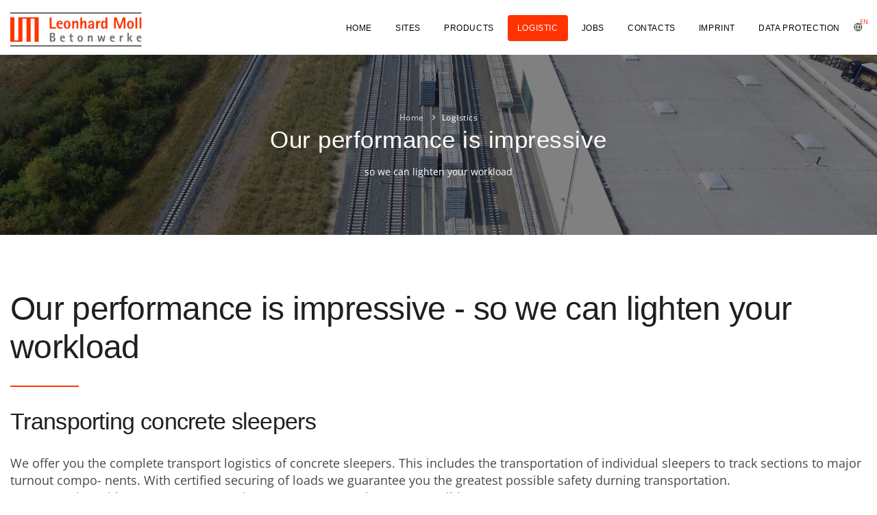

--- FILE ---
content_type: text/html; charset=UTF-8
request_url: https://dw-schwellen.de/en/logistik.php
body_size: 4016
content:
<!DOCTYPE html>
<html lang="en-us">

<head>
    <meta name="viewport" content="width=device-width, initial-scale=1" />
    <!-- <base href="https://www.moll-betonwerke.de/en/"> -->
    <meta name="language" content="en">
    <meta http-equiv="content-type" content="text/html; charset=utf-8" />
    <meta name="author" content="Sensation & Design" />
    <meta name="description" content="Alle Informationen zur Logistik bei den Leonhard Moll Betonwerken finden Sie auf dieser Seite.">
    <meta http-equiv="X-UA-Compatible" content="IE=edge">
    <link rel="apple-touch-icon" sizes="57x57" href="../favicon/apple-icon-57x57.png">
    <link rel="apple-touch-icon" sizes="60x60" href="../favicon/apple-icon-60x60.png">
    <link rel="apple-touch-icon" sizes="72x72" href="../favicon/apple-icon-72x72.png">
    <link rel="apple-touch-icon" sizes="76x76" href="../favicon/apple-icon-76x76.png">
    <link rel="apple-touch-icon" sizes="114x114" href="../favicon/apple-icon-114x114.png">
    <link rel="apple-touch-icon" sizes="120x120" href="../favicon/apple-icon-120x120.png">
    <link rel="apple-touch-icon" sizes="144x144" href="../favicon/apple-icon-144x144.png">
    <link rel="apple-touch-icon" sizes="152x152" href="../favicon/apple-icon-152x152.png">
    <link rel="apple-touch-icon" sizes="180x180" href="../favicon/apple-icon-180x180.png">
    <link rel="icon" type="image/png" sizes="192x192" href="../favicon/android-icon-192x192.png">
    <link rel="icon" type="image/png" sizes="32x32" href="../favicon/favicon-32x32.png">
    <link rel="icon" type="image/png" sizes="96x96" href="../favicon/favicon-96x96.png">
    <link rel="icon" type="image/png" sizes="16x16" href="../favicon/favicon-16x16.png">
    <link rel="manifest" href="../favicon/manifest.json">
    <meta name="msapplication-TileColor" content="#ffffff">
    <meta name="msapplication-TileImage" content="../favicon/ms-icon-144x144.png">
    <meta name="theme-color" content="#ffffff">
    <title>Logistics - Leonhard Moll Betonwerke</title>
    <link href="../css/plugins.css" rel="stylesheet">
    <link href="../css/style.css" rel="stylesheet">
    <link href="../css/custom.css" rel="stylesheet">
</head>

<body class="modern">
    <div class="body-inner">
          <header id="header" class="header-always-fixed">
    <div class="header-inner">
      <div class="container">
        <div id="logo"> <a href="index.php"> <span class="logo-default"><img src="../images/logo-lmbw-rgb.svg" height="50" alt="Leonhard Moll Betonwerke Logo"> </span> <span class="logo-dark"><img src="../images/logo-lmbw-rgb.svg" height="50" alt="Leonhard Moll Betonwerke Logo"></span> </a> </div>
        <div class="header-extras">
          <ul>
            <li>
              <div class="p-dropdown"> <a href="#"><i class="icon-globe"></i><span class="lmbw-orange">EN</span></a>
                <ul class="p-dropdown-content">
                  <li><a href="/de/logistik.php">German</a></li>
                  <li><a href="/en/logistik.php" class="text-lmbw current">English</a></li>
                </ul>
              </div>
            </li>
          </ul>
        </div>
        <div id="mainMenu-trigger"> <a class="lines-button x"><span class="lines"></span></a> </div>
        <div id="mainMenu" class="menu-rounded light">
          <div class="container">
            <nav>
              <ul>
                <li class=""><a href="index.php">Home</a></li>
                <li class=""><a href="standorte.php">Sites</a></li>
                <li class=""><a href="produkte.php">Products</a></li>
                <li class="current"><a href="logistik.php">Logistic</a></li>
                <li class=""><a href="jobs.php">Jobs</a></li>
                <li class="dropdown"><a href="kontakt.php">Contacts</a>
                  <ul class="dropdown-menu">
                    <li><a href="kontakt.php#geschaeftsfuehrung"> General Manager</a></li>
                    <li><a href="kontakt.php#vertriebsschwellen"> Sales </a></li>
                    <li><a href="kontakt.php#technik">Technical Manager</a> </li>
                    <li><a href="kontakt.php#logistik"> Logistics</a></li>
                    <li><a href="kontakt.php#kaufmaennischeBereiche"> Commercials</a></li>
                    <li><a href="kontakt.php#qualitaetssicherung"> Quality Manager</a></li>
                  </ul>
                </li>
                <li class=""><a href="impressum.php">Imprint</a></li>
                <li class=""><a href="datenschutz.php">Data Protection</a></li>
              </ul>
            </nav>
          </div>
        </div>
      </div>
    </div>
  </header>
        <section id="page-title" class="text-light" style="background-image:url(../images/logistik_slider.jpg); background-size: cover; background-position: center center;">
            <div class="container">
                <div class="breadcrumb">
                    <ul>
                        <li><a href="index.php">Home</a> </li>
                        <li class="active"><a href="logistics.php">Logistics</a> </li>
                    </ul>
                </div>
                <div class="page-title">
                    <h1>Our performance is impressive</h1>
                    <span>so we can lighten your workload</span>
                </div>
            </div>
        </section>
        <section class="p-b-5 m-b-5" data-animate="zoomIn">
            <div class="container">
                <div class="heading-text heading-section">
                    <h2>Our performance is impressive - so we can lighten your workload</h2>
                    <h4>Transporting concrete sleepers</h4>
                    <span class="lead">We offer you the complete transport logistics of concrete sleepers. This includes the transportation of individual sleepers to track sections to major turnout compo- nents. With certified securing of loads we guarantee you the greatest possible safety durning transportation.<br />In cooperation with our partner companies, two transport variants are possible.</span>
                    <p class="lead text-semibold text-black mt-3 mb-0">
                        Transportation by road network:
                    </p>
                    <ul class="list-icon list-icon-check list-icon-colored lead pt-2">
                        <li>open trailer HGV (carrying capacity approx. 24t) length: 13.6 metres, with permanent approval for a load width of up to 3 metres</li>
                        <li>open trailer HGV with hydraulic loader arm (carrying capacity approx. 21t) length: 13.6 metres, with permanent approval for a loading width of up to 3m</li>
                        <li>Teletrailer for major turnout components</li>
                        <li>HGV with semi-trailers for unloading by forklift (carrying capacity approx. 24 t)</li>
                        <li>HGV with hydraulic loading arms for transport of used concrete sleepers</li>
                    </ul>
                    <p class="lead text-semibold text-black mt-3 mb-0">
                        Transportation via the rail network
                    </p>
                    <ul class="list-icon list-icon-check list-icon-colored lead pt-2">
                        <li>RES wagon (carrying capacity approx. 55t) as block trains or car groups</li>
                        <li>sleeper transport car (carrying capacity approx. 55t) as block trains or car groups</li>
                    </ul>
                    <h4 class="pt-5">Handling of concrete sleepers</h4>
                    <div class="row">
                        <div class="col-md-8">
                            <span class="lead">We offer you our know-how for the handling of concrete sleepers.<br />Using special equipment, we are in a position to be able to handle concrete sleepers gently and quickly. High turnaround times can be achieved with our traverses and sleeper grippers. These can be used throughout Germany.<br /><br />Together with our partner companies, we have the following equipment:</span>
                            <ul class="list-icon list-icon-check list-icon-colored lead pt-3">
                                <li>hydraulic sleeper gripper for 5 sleepers for mobile excavators</li>
                                <li>hydraulic sleeper gripper for 10 sleepers for handling device</li>
                                <li>mechanical sleeper gripper for 5 to 25 sleepers for attachment to crane</li>
                                <li>mechanical traverse for attachment to HGV-loading crane for 10 concrete sleepers</li>
                            </ul>
                        </div>
                        <div class="col-md-4">
                            <img src="../images/img-lightbox-home-01.jpg" class="img-fluid rounded" alt="Umschlag von Betonschwellen">
                        </div>
                    </div>
                    <h4 class="pt-5">Setting-up of building-site-related intermediate storage facilities</h4>
                    <span class="lead">For major projects it is frequently necessary to set up regional intermediate storage facilities. We will support you in the planning and running of these, for optimal operation.
                    </span>
                    <h4 class="pt-5">Assembly of track sections</h4>
                    <span class="lead">We offer you the assembly of track sections directly in our factories. This way pre- cious space is safed at the building sites during assembly. Delivery can be made directly to the building site by HGVor railway car.
                    </span>
                    <h4 class="pt-5">Certified disposal facility for concrete sleepers</h4>
                    <div class="row">
                        <div class="col-md-8">
                            <span class="lead">The Leonhard Moll concrete works are certified for the activities storage, hand- ling, recycling and trading of concrete sleepers by the waste management association Entsorgungsgemeinschaft Transport und Umwelt and can thereby offer the following services:</span>
                            <ul class="list-icon list-icon-check list-icon-colored lead pt-3">
                                <li>acceptance of used concrete sleepers by railway car / HGV</li>
                                <li>collection of used concrete sleepers</li>
                                <li>reconditioning and sale of used concrete sleepers</li>
                                <li>disposal of used concrete sleepers</li>
                                <li>dismantling and disposal of track sections</li>
                            </ul>
                        </div>
                        <div class="col-md-4">
                            <img src="../images/logistik-bild-02.jpg" class="img-fluid rounded" alt="Logistics at Leonhard Moll">
                        </div>
                    </div>
                    <h4 class="pt-5">Logistics chains tailored to the requirements of the building site</h4>
                    <span class="lead">Due to the combination of the supplying and disposal of concrete sleepers to and from a building site, we are able to organise optimal logistics chains. Car capacities can be optimally utilised thanks to short round trips.</span>
                </div>
            </div>
        </section>
        <footer id="footer">
    <div class="footer-content">
        <div class="container">
            <div class="row">
                <div class="col-lg-12 col-xl-12 col-md-12 col-sm-12">
                  <div class="widget-title font-bold text-black pb-3">Leonhard Moll Betonwerke GmbH & Co KG - Locations in Germany</div>
                  <div class="row">
                    <div class="col-lg-3 col-xl-3 col-md-4">
                      <div class="widget">
                        <p class="font-bold mb-0 text-black">Central Branch in Munich</p>
                          <p class="mb-5">Lindwurmstraße 129 a<br>D-80337 München<br>Fon: +49 (0)89 / 74 11 48–50<br>Fax: +49 (0)89 74 11 48–70<br>E-Mail: <a href="mailto:info@moll-betonwerke.de">info@moll-betonwerke.de<br></br></a> </p>
                          <a href="standorte.php" class="btn btn-lmbw" >go to Sites</a>
                      </div>
                    </div>
                    <div class="col-lg-3 col-xl-3 col-md-4">
                      <div class="widget">
                        <p class="font-bold mb-0 text-black">Factory in Biebesheim</p>
                          <p class="mb-5">Waldstraße 25<br>D-64584 Biebesheim<br>Fon: +49 (0)62 58 / 94 190–0<br>Fax: +49 (0)62 58 / 94 190–449<br>E-Mail: <a href="mailto:info@moll-betonwerke.de" class="text-black">info@moll-betonwerke.de<br></a>E-Mail: <a href="mailto:biebesheim@moll-betonwerke.de" class="text-black">biebesheim@moll-betonwerke.de</a></p>
                          <a href="standorte.php" class="btn btn-lmbw" >go to Sites</a>
                      </div>
                    </div>
                    <div class="col-lg-3 col-xl-3 col-md-4">
                      <div class="widget">
                        <p class="font-bold mb-0 text-black"> Factory in Laußig</p>
                          <p class="mb-5">Landstraße 50<br>D-04838 Laußig<br>Fon: +49 (0)3 42 43 / 28 68–0<br>Fax: +49 (0)3 42 43 / 2 50 93<br>E-Mail: <a href="mailto:info@moll-betonwerke.de" class="text-black">info@moll-betonwerke.de<br></a>E-Mail: <a href="mailto:laussig@moll-betonwerke.de" class="text-black">laussig@moll-betonwerke.de</a></p>
                          <a href="standorte.php" class="btn btn-lmbw" >go to Sites</a>
                      </div>
                    </div>
                    <div class="col-lg-3 col-xl-3 col-md-4">
                      <div class="widget">
                        <p class="font-bold mb-0 text-black">Factory in Hannover</p>
                          <p class="mb-5">Anderter Straße 95<br>D-30629 Hannover<br>Fon: +49 (0)511 / 51 98 97–0<br>Fax: +49 (0)511 / 51 98 97–50<br>E-Mail: <a href="mailto:info@moll-betonwerke.de" class="text-black">info@moll-betonwerke.de<br></a>E-Mail: <a href="mailto:hannover@moll-betonwerke.de" class="text-black">hannover@moll-betonwerke.de</a></p>
                          <a href="standorte.php" class="btn btn-lmbw" >go to Sites</a>
                      </div>
                    </div>
                  </div>
                </div>
				<div class="col-lg-3 col-xl-3 col-md-4">
                      <div class="widget">
                        <p class="font-bold mb-0 text-black">Factory in Neuss</p>
                          <p class="mb-5">Heerdterbuschstraße 8<br>D-41460 Neuss<br>Fon: +49 (0) 21 31 18 6-0<br>Fax: +49 (0) 21 31 / 18 6–249<br>E-Mail: <a href="mailto:info@moll-betonwerke.de" class="text-black">info@moll-betonwerke.de<br></a>E-Mail: <a href="mailto:neuss@moll-betonwerke.de" class="text-black">neuss@moll-betonwerke.de</a></p>
                          <a href="standorte.php" class="btn btn-lmbw" >zur go to Sites</a>
                      </div> 
                    </div>
					<div class="col-lg-3 col-xl-3 col-md-4">
                      <div class="widget">
                        <p class="font-bold mb-0 text-black">Factory in Güsen</p>
                          <p class="mb-5">Pareyer Str. 4A<br>D-39317 Güsen<br>Fon: +49 (0) 39 34 4 92–0<br>Fax: +49 (0) 39 34 4 92–222 <br>E-Mail: <a href="mailto:info@moll-betonwerke.de" class="text-black">info@moll-betonwerke.de<br></a>E-Mail: <a href="mailto:guesen@moll-betonwerke.de" class="text-black">guesen@moll-betonwerke.de</a></p>
                          <a href="standorte.php" class="btn btn-lmbw" >go to Sites</a>
                      </div>
					 </div> 
                  </div>
                </div>
                <!-- <div class="col-lg-12 col-xl-4 col-md-">
                  <div class="widget-title font-bold text-black pb-3">Standorte im Ausland</div>
                  <div class="row">
                    <div class="col-lg-3 col-xl-6 col-md-4">
                      <div class="widget">
                        <p class="font-bold mb-0 text-black">Podruznica Zagreb</p>
                          <p class="mb-5">Avenija Marina Drzica 4<br>HR-10000, Zagreb<br>Fon: +385 91 42 55 835<br>E-Mail: <a href="mailto:info@moll-betonwerke.de">info@moll-betonwerke.de</a><br><br> </p>
                          <a href="standorte.php" class="btn btn-lmbw" >zur Standortübersicht</a>
                      </div>
                    </div>
                    <div class="col-lg-3 col-xl-6 col-md-4">
                      <div class="widget">
                        <p class="font-bold mb-0 text-black">Pogon Vinkovci</p>
                          <p class="mb-5">A.Stepinca 4<br>32 100, Vinkovci<br>Fon: +385 99 357 44 11<br>E-Mail: <a href="mailto:info@moll-betonwerke.de">info@moll-betonwerke.de</a><br><br> </p>
                          <a href="standorte.php" class="btn btn-lmbw" >zur Standortübersicht</a>
                      </div>
                    </div>
                  </div>
                </div> -->
            </div>
        </div>
    </div>
    <div class="copyright-content">
        <div class="container">
            <div class="copyright-text text-center">&copy; <script>
							var CurrentYear = new Date().getFullYear()
        			document.write(CurrentYear)
							</script>
							Leonhard Moll Betonwerke GmbH & Co KG</strong> | Concept and implementation by <a href="https://www.sensationunddesign.de" class="sundd" rel="noopener"> Sensation & Design // Agentur für Digital- und Printmedien</a>
            </div>
        </div>
    </div>
</footer>
    </div>
    <a id="scrollTop"><i class="icon-chevron-up"></i><i class="icon-chevron-up"></i></a>
    <script src="../js/jquery.js"></script>
    <script src="../js/plugins.js"></script>
    <script src="../js/functions.js"></script>
</body>
</html>


--- FILE ---
content_type: text/css
request_url: https://dw-schwellen.de/css/custom.css
body_size: 1749
content:
/* LINOTYPE DECLERATION */
/* This CSS resource incorporates links to font software which is the valuable copyrighted property of Monotype and/or its suppliers. You may not attempt to copy, install, redistribute, convert, modify or reverse engineer this font software. Please contact Monotype with any questions regarding Web Fonts: https://www.linotype.com */
/* @import url("https://fast.fonts.net/lt/1.css?apiType=css&c=8e3fc233-059f-4633-9c33-b22816e1a900&fontids=1366832,1366840");
    @font-face{
        font-family:"Rotis Sans Serif W06 Light";
        src:url("../webfonts/1366832/ef53e319-c9be-4c0d-8da0-f7fa906ab93f.woff2") format("woff2"),url("../webfonts/1366832/4445fb18-1faa-4fc7-8c3b-5acb2743046a.woff") format("woff");
    }
    @font-face{
        font-family:"Rotis Sans Serif W06 Bold";
        src:url("../webfonts/1366840/c6ffe3f4-427f-4053-8bca-ea5ee3c31c4b.woff2") format("woff2"),url("../webfonts/1366840/71a7abc2-5d0e-41c0-8454-561b8838f1d0.woff") format("woff");
    } */


/* FONTS @ GOOGLE WEBFONTS LOKAL */
/* open-sans-300 - latin */
@font-face {
  font-family: 'Open Sans';
  font-style: normal;
  font-weight: 300;
  src: url('../google-webfonts/open-sans-v34-latin-300.eot'); /* IE9 Compat Modes */
  src: local(''),
       url('../google-webfonts/open-sans-v34-latin-300.eot?#iefix') format('embedded-opentype'), /* IE6-IE8 */
       url('../google-webfonts/open-sans-v34-latin-300.woff2') format('woff2'), /* Super Modern Browsers */
       url('../google-webfonts/open-sans-v34-latin-300.woff') format('woff'), /* Modern Browsers */
       url('../google-webfonts/open-sans-v34-latin-300.ttf') format('truetype'), /* Safari, Android, iOS */
       url('../google-webfonts/open-sans-v34-latin-300.svg#OpenSans') format('svg'); /* Legacy iOS */
}
/* open-sans-500 - latin */
@font-face {
  font-family: 'Open Sans';
  font-style: normal;
  font-weight: 500;
  src: url('../google-webfonts/open-sans-v34-latin-500.eot'); /* IE9 Compat Modes */
  src: local(''),
       url('../google-webfonts/open-sans-v34-latin-500.eot?#iefix') format('embedded-opentype'), /* IE6-IE8 */
       url('../google-webfonts/open-sans-v34-latin-500.woff2') format('woff2'), /* Super Modern Browsers */
       url('../google-webfonts/open-sans-v34-latin-500.woff') format('woff'), /* Modern Browsers */
       url('../google-webfonts/open-sans-v34-latin-500.ttf') format('truetype'), /* Safari, Android, iOS */
       url('../google-webfonts/open-sans-v34-latin-500.svg#OpenSans') format('svg'); /* Legacy iOS */
}
/* open-sans-regular - latin */
@font-face {
  font-family: 'Open Sans';
  font-style: normal;
  font-weight: 400;
  src: url('../google-webfonts/open-sans-v34-latin-regular.eot'); /* IE9 Compat Modes */
  src: local(''),
       url('../google-webfonts/open-sans-v34-latin-regular.eot?#iefix') format('embedded-opentype'), /* IE6-IE8 */
       url('../google-webfonts/open-sans-v34-latin-regular.woff2') format('woff2'), /* Super Modern Browsers */
       url('../google-webfonts/open-sans-v34-latin-regular.woff') format('woff'), /* Modern Browsers */
       url('../google-webfonts/open-sans-v34-latin-regular.ttf') format('truetype'), /* Safari, Android, iOS */
       url('../google-webfonts/open-sans-v34-latin-regular.svg#OpenSans') format('svg'); /* Legacy iOS */
}
/* open-sans-600 - latin */
@font-face {
  font-family: 'Open Sans';
  font-style: normal;
  font-weight: 600;
  src: url('../google-webfonts/open-sans-v34-latin-600.eot'); /* IE9 Compat Modes */
  src: local(''),
       url('../google-webfonts/open-sans-v34-latin-600.eot?#iefix') format('embedded-opentype'), /* IE6-IE8 */
       url('../google-webfonts/open-sans-v34-latin-600.woff2') format('woff2'), /* Super Modern Browsers */
       url('../google-webfonts/open-sans-v34-latin-600.woff') format('woff'), /* Modern Browsers */
       url('../google-webfonts/open-sans-v34-latin-600.ttf') format('truetype'), /* Safari, Android, iOS */
       url('../google-webfonts/open-sans-v34-latin-600.svg#OpenSans') format('svg'); /* Legacy iOS */
}
/* open-sans-700 - latin */
@font-face {
  font-family: 'Open Sans';
  font-style: normal;
  font-weight: 700;
  src: url('../google-webfonts/open-sans-v34-latin-700.eot'); /* IE9 Compat Modes */
  src: local(''),
       url('../google-webfonts/open-sans-v34-latin-700.eot?#iefix') format('embedded-opentype'), /* IE6-IE8 */
       url('../google-webfonts/open-sans-v34-latin-700.woff2') format('woff2'), /* Super Modern Browsers */
       url('../google-webfonts/open-sans-v34-latin-700.woff') format('woff'), /* Modern Browsers */
       url('../google-webfonts/open-sans-v34-latin-700.ttf') format('truetype'), /* Safari, Android, iOS */
       url('../google-webfonts/open-sans-v34-latin-700.svg#OpenSans') format('svg'); /* Legacy iOS */
}
/* open-sans-800 - latin */
@font-face {
  font-family: 'Open Sans';
  font-style: normal;
  font-weight: 800;
  src: url('../google-webfonts/open-sans-v34-latin-800.eot'); /* IE9 Compat Modes */
  src: local(''),
       url('../google-webfonts/open-sans-v34-latin-800.eot?#iefix') format('embedded-opentype'), /* IE6-IE8 */
       url('../google-webfonts/open-sans-v34-latin-800.woff2') format('woff2'), /* Super Modern Browsers */
       url('../google-webfonts/open-sans-v34-latin-800.woff') format('woff'), /* Modern Browsers */
       url('../google-webfonts/open-sans-v34-latin-800.ttf') format('truetype'), /* Safari, Android, iOS */
       url('../google-webfonts/open-sans-v34-latin-800.svg#OpenSans') format('svg'); /* Legacy iOS */
}





/* FONTS @ GOOGLE WEBFONTS LOKAL */

/* SENSATION & DESIGN */

.sundd {
    color:#646464;
}
.sundd:hover{
text-decoration: none;
-o-transition: all .4s;
-moz-transition: all .4s;
-webkit-transition: all .4s;
-ms-transition: all .4s;
color:#44D62C!important;
}
/* html {
  scroll-behavior: smooth;
} */
/* Colors LMBW */
.lmbw-orange{color:#f30!important;}

.text-black{color: black!important;}
.text-semibold{font-family: 'Open Sans'!important; font-weight: 700!important;}
.text-light{font-family: 'Open Sans'!important;font-weight: 300!important;}


/* MENU */
.current{color: #f30!important;}
#mainMenu.menu-rounded nav > ul > li.current > a, #mainMenu.menu-rounded nav > ul > li:hover > a, #mainMenu.menu-rounded nav > ul > li:focus > a{background-color: #f30; color:white!important;}
#mainMenu nav>ul>li .dropdown-menu>li [class*=col-]>ul>li>a, #mainMenu nav>ul>li .dropdown-menu>li>a, #mainMenu nav>ul>li .dropdown-menu>li>span{font-family: 'Open Sans'!important; font-weight: 500!important;}
#topbar.topbar-dark .top-menu > li > a, #topbar.topbar-dark .social-icons li a, #topbar.dark .top-menu > li > a, #topbar.dark .social-icons li a{color: black!important;}


/* Allgemeines */
body, p, #footer, #footer p{font-family: 'Open Sans'!important; font-weight: 300!important;; }
.font-bold,h1, h2, h3, h4, h5, h6, .h1, .h2, .h3, .h4, .h5, .h6,#footer .widget .widget-title, #footer .widget h4, #mainMenu nav > ul > li > a, .copyright-text {ffont-family: 'Open Sans'!important; font-weight: 500!important;}
button.btn:hover, button.btn:focus, button.btn:not(:disabled):not(.disabled):active, button.btn:not(:disabled):not(.disabled).active, .btn:not(.close):not(.mfp-close):hover, .btn:not(.close):not(.mfp-close):focus, .btn:not(.close):not(.mfp-close):not(:disabled):not(.disabled):active, .btn:not(.close):not(.mfp-close):not(:disabled):not(.disabled).active, a.btn:not([href]):not([tabindex]):hover, a.btn:not([href]):not([tabindex]):focus, a.btn:not([href]):not([tabindex]):not(:disabled):not(.disabled):active, a.btn:not([href]):not([tabindex]):not(:disabled):not(.disabled).active{background-color:#f30!important; border-color:#f30!important;}
.btn-lmbw{background-color:#f30!important; border-color:#f30!important;font-family: 'Open Sans'!important; font-weight: 300!important; }
.btn:not(.close):not(.mfp-close):hover{background-color:white!important; border-color:#f30!important;color:#f30!important;}
.heading-text.heading-section h2:before, .flickity-button:hover, .call-to-action.call-to-action-colored{background-color: #f30;}
.call-to-action-border, .table-lmbw-bordered{border: 1px solid #f30!important;}
.table-lmbw-bordered, .table td, .table th{border-collapse: collapse;border: 1px solid #f30!important; border-top-color: #f30!important;}
.list-icon.list-icon-colored li:before, .list-icon.icon-list-colored i{color: #f30!important;}


/* FOOTER */
a:not(.btn):not(.badge):hover, a:not(.btn):not(.badge):focus, a:not(.btn):not(.badge):active{color:#f30!important;}

@media only screen and (max-width: 1024px){
  #mainMenu.menu-rounded nav > ul > li.current > a, #mainMenu.menu-rounded nav > ul > li:hover > a, #mainMenu.menu-rounded nav > ul > li:focus > a{color:#f30!important;}
}


--- FILE ---
content_type: application/javascript
request_url: https://dw-schwellen.de/js/functions.js
body_size: 25074
content:
//Global var
var lmbw = {},
  $ = jQuery.noConflict();
(function ($) {
  "use strict"
  // Predefined Global Variables
  var $window = $(window),
    $theme_color = "#2250fc",
    //Main
    $body = $("body"),
    $bodyInner = $(".body-inner"),
    $section = $("section"),
    //Header
    $topbar = $("#topbar"),
    $header = $("#header"),
    $headerCurrentClasses = $header.attr("class"),
    //Logo
    headerLogo = $("#logo"),
    //Menu
    $mainMenu = $("#mainMenu"),
    $mainMenuTriggerBtn = $("#mainMenu-trigger a, #mainMenu-trigger button"),
    //Slider
    $slider = $("#slider"),
    $lmbwSlider = $(".lmbw-slider"),
    $carousel = $(".carousel"),
    /*Grid Layout*/
    $gridLayout = $(".grid-layout"),
    $gridFilter = $(".grid-filter, .page-grid-filter"),
    windowWidth = $window.width();

  //Check if header exist
  if ($header.length > 0) {
    var $headerOffsetTop = $header.offset().top
  }
  var Events = {
    browser: {
      isMobile: function () {
        if (navigator.userAgent.match(/(iPhone|iPod|iPad|Android|BlackBerry)/)) {
          return true
        } else {
          return false
        }
      }
    }
  }
  //Settings
  var Settings = {
    isMobile: Events.browser.isMobile,
    submenuLight: $header.hasClass("submenu-light") == true ? true : false,
    headerHasDarkClass: $header.hasClass("dark") == true ? true : false,
    headerDarkClassRemoved: false,
    sliderDarkClass: false,
    menuIsOpen: false,
    menuOverlayOpened: false,
  }
  //Window breakpoints
  $(window).breakpoints({
    triggerOnInit: true,
    breakpoints: [{
        name: "xs",
        width: 0
      },
      {
        name: "sm",
        width: 576
      },
      {
        name: "md",
        width: 768
      },
      {
        name: "lg",
        width: 1025
      },
      {
        name: "xl",
        width: 1200
      }
    ]
  })
  var currentBreakpoint = $(window).breakpoints("getBreakpoint")
  $body.addClass("breakpoint-" + currentBreakpoint)
  $(window).bind("breakpoint-change", function (breakpoint) {
    $body.removeClass("breakpoint-" + breakpoint.from)
    $body.addClass("breakpoint-" + breakpoint.to)
  });


  $(window).bind("breakpoint-change", function(event) {
    $(window).breakpoints("greaterEqualTo", "lg", function () {
      $body.addClass("b--desktop");
      $body.removeClass("b--responsive");
    });
    $(window).breakpoints("lessThan", "lg", function () {
      $body.removeClass("b--desktop");
      $body.addClass("b--responsive");
    });
  });



  lmbw.core = {
    functions: function () {
      lmbw.core.scrollTop()
      lmbw.core.rtlStatus()
      lmbw.core.equalize()
      lmbw.core.customHeight()
      lmbw.core.darkTheme()
    },
    scrollTop: function () {
      var $scrollTop = $("#scrollTop")
      if ($scrollTop.length > 0) {
        var scrollOffset = $body.attr("data-offset") || 400
        if ($window.scrollTop() > scrollOffset) {
          if ($body.hasClass("frame")) {
            $scrollTop.css({
              "bottom": "46px",
              "opacity": 1,
              "z-index": 199
            })
          } else {
            $scrollTop.css({
              "bottom": "26px",
              "opacity": 1,
              "z-index": 199
            })
          }
        } else {
          $scrollTop.css({
            bottom: "16px",
            opacity: 0
          })
        }
        $scrollTop.off("click").on("click", function () {
          $("body,html")
            .stop(true)
            .animate({
                scrollTop: 0
              },
              1000,
              "easeInOutExpo"
            )
          return false
        })
      }
    },
    rtlStatus: function () {
      var $rtlStatusCheck = $("html").attr("dir")
      if ($rtlStatusCheck == "rtl") {
        return true
      }
      return false
    },
    equalize: function () {
      var $equalize = $(".equalize")
      if ($equalize.length > 0) {
        $equalize.each(function () {
          var elem = $(this),
            selectorItem = elem.find(elem.attr("data-equalize-item")) || "> div",
            maxHeight = 0
          selectorItem.each(function () {
            if ($(this).outerHeight(true) > maxHeight) {
              maxHeight = $(this).outerHeight(true)
            }
          })
          selectorItem.height(maxHeight)
        })
      }
    },
    customHeight: function (setHeight) {
      var $customHeight = $(".custom-height")
      if ($customHeight.length > 0) {
        $customHeight.each(function () {
          var elem = $(this),
            elemHeight = elem.attr("data-height") || 400,
            elemHeightLg = elem.attr("data-height-lg") || elemHeight,
            elemHeightMd = elem.attr("data-height-md") || elemHeightLg,
            elemHeightSm = elem.attr("data-height-sm") || elemHeightMd,
            elemHeightXs = elem.attr("data-height-xs") || elemHeightSm

          function customHeightBreakpoint(setHeight) {
            if (setHeight) {
              elem = setHeight
            }
            switch ($(window).breakpoints("getBreakpoint")) {
              case "xs":
                elem.height(elemHeightXs)
                break
              case "sm":
                elem.height(elemHeightSm)
                break
              case "md":
                elem.height(elemHeightMd)
                break
              case "lg":
                elem.height(elemHeightLg)
                break
              case "xl":
                elem.height(elemHeight)
                break
            }
          }
          customHeightBreakpoint(setHeight)
          $(window).resize(function () {
            setTimeout(function () {
              customHeightBreakpoint(setHeight)
            }, 100)
          })
        })
      }
    },
    darkTheme: function () {
      var $darkElement = $("[data-dark-src]"),
        $lightBtnTrigger = $("#light-mode"),
        $darkBtnTrigger = $("#dark-mode"),
        darkColorScheme = "darkColorScheme",
        defaultDark = $body.hasClass("dark");

      if (typeof Cookies.get(darkColorScheme) !== "undefined") {
       // $body.addClass("dark");
      }


      $darkBtnTrigger.on("click", function (e) {
        darkElemSrc();
        $body.addClass("dark");
        lmbw.elements.shapeDivider();
        Cookies.set(darkColorScheme, true, {
          expires: Number(365)
        })
      })

      $lightBtnTrigger.on("click", function (e) {
        lightElemSrc();
        $body.removeClass("dark");
        lmbw.elements.shapeDivider();
        Cookies.remove(darkColorScheme);
      })

      if ($body.hasClass("dark")) {
        darkElemSrc();
      }

      function darkElemSrc() {
        $darkElement.each(function () {
          var elem = $(this),
            elemOriginalSrc = elem.attr("src"),
            elemDarkSrc = elem.attr("data-dark-src");

          if (elemDarkSrc) {
            elem.attr("data-original-src", elemOriginalSrc);
            elem.attr("src", elemDarkSrc);
          }
        })
      }

      function lightElemSrc() {
        $darkElement.each(function () {
          var elem = $(this),
            elemLightSrc = elem.attr("data-original-src");

          if (elemLightSrc) {
            elem.attr("src", elemLightSrc);
          }
        })
      }
    }
  }
  lmbw.header = {
    functions: function () {
      lmbw.header.logoStatus();
      lmbw.header.stickyHeader();
      lmbw.header.topBar();
      lmbw.header.search();
      lmbw.header.mainMenu();
      lmbw.header.mainMenuOverlay();
      lmbw.header.pageMenu();
      lmbw.header.sidebarOverlay();
      lmbw.header.dotsMenu();
      lmbw.header.onepageMenu();
    },
    logoStatus: function (status) {
      var headerLogoDefault = headerLogo.find($(".logo-default")),
        headerLogoDark = headerLogo.find($(".logo-dark")),
        headerLogoFixed = headerLogo.find(".logo-fixed"),
        headerLogoResponsive = headerLogo.find(".logo-responsive");

      if ($header.hasClass("header-sticky") && headerLogoFixed.length > 0) {
        headerLogoDefault.css("display", "none");
        headerLogoDark.css("display", "none");
        headerLogoResponsive.css("display", "none");
        headerLogoFixed.css("display", "block");
      } else {
        headerLogoDefault.removeAttr("style");
        headerLogoDark.removeAttr("style");
        headerLogoResponsive.removeAttr("style");
        headerLogoFixed.removeAttr("style");
      }
      $(window).breakpoints("lessThan", "lg", function () {
        if (headerLogoResponsive.length > 0) {
          headerLogoDefault.css("display", "none");
          headerLogoDark.css("display", "none");
          headerLogoFixed.css("display", "none");
          headerLogoResponsive.css("display", "block");
        }
      })
    },
    stickyHeader: function () {
      var shrinkHeader = $header.attr("data-shrink") || 0,
        shrinkHeaderActive = $header.attr("data-sticky-active") || 200,
        scrollOnTop = $window.scrollTop();
      if ($header.hasClass("header-modern")) {
        shrinkHeader = 300;
      }

      $(window).breakpoints("greaterEqualTo", "lg", function () {
        if (!$header.is(".header-disable-fixed")) {
          if (scrollOnTop > $headerOffsetTop + shrinkHeader) {
            $header.addClass("header-sticky");
            if (scrollOnTop > $headerOffsetTop + shrinkHeaderActive) {
              $header.addClass("sticky-active");
              if (Settings.submenuLight && Settings.headerHasDarkClass) {
                $header.removeClass("dark");
                Settings.headerDarkClassRemoved = true;
              }
              lmbw.header.logoStatus();
            }
          } else {
            $header.removeClass().addClass($headerCurrentClasses);
            if (Settings.sliderDarkClass && Settings.headerHasDarkClass) {
              $header.removeClass("dark");
              Settings.headerDarkClassRemoved = true;
            }
            lmbw.header.logoStatus();
          }
        }
      });
      $(window).breakpoints("lessThan", "lg", function () {
        if ($header.attr("data-responsive-fixed") == "true") {
          if (scrollOnTop > $headerOffsetTop + shrinkHeader) {
            $header.addClass("header-sticky");
            if (scrollOnTop > $headerOffsetTop + shrinkHeaderActive) {
              $header.addClass("sticky-active");
              if (Settings.submenuLight) {
                $header.removeClass("dark");
                Settings.headerDarkClassRemoved = true;
              }
              lmbw.header.logoStatus();
            }
          } else {
            $header.removeClass().addClass($headerCurrentClasses);
            if (Settings.headerDarkClassRemoved == true && $body.hasClass("mainMenu-open")) {
              $header.removeClass("dark");
            }
            lmbw.header.logoStatus();
          }
        }
      })
    },
    //chkd
    topBar: function () {
      if ($topbar.length > 0) {
        $("#topbar .topbar-dropdown .topbar-form").each(function (index, element) {
          if ($window.width() - ($(element).width() + $(element).offset().left) < 0) {
            $(element).addClass("dropdown-invert");
          }
        })
      }
    },
    search: function () {
      var $search = $("#search");
      if ($search.length > 0) {
        var searchBtn = $("#btn-search"),
          searchBtnClose = $("#btn-search-close"),
          searchInput = $search.find(".form-control");

        function openSearch() {
          $body.addClass("search-open");
          searchInput.focus();
        }

        function closeSearch() {
          $body.removeClass("search-open");
          searchInput.value = "";
        }
        searchBtn.on("click", function () {
          openSearch();
          return false;
        })
        searchBtnClose.on("click", function () {
          closeSearch();
          return false;
        })
        document.addEventListener("keyup", function (ev) {
          if (ev.keyCode == 27) {
            closeSearch();
          }
        })
      }
    },
    mainMenu: function () {
      if ($mainMenu.length > 0) {
        $mainMenu.find(".dropdown, .dropdown-submenu").prepend('<span class="dropdown-arrow"></span>');

        var $menuItemLinks = $('#mainMenu nav > ul > li.dropdown > a[href="#"], #mainMenu nav > ul > li.dropdown > .dropdown-arrow, .dropdown-submenu > a[href="#"], .dropdown-submenu > .dropdown-arrow, .dropdown-submenu > span, .page-menu nav > ul > li.dropdown > a'),
          $triggerButton = $("#mainMenu-trigger a, #mainMenu-trigger button"),
          processing = false,
          triggerEvent;

        $triggerButton.on("click", function (e) {
          var elem = $(this);
          e.preventDefault();
          $(window).breakpoints("lessThan", "lg", function () {
            var openMenu = function () {
              if (!processing) {
                processing = true;
                Settings.menuIsOpen = true;
                if (Settings.submenuLight && Settings.headerHasDarkClass) {
                  $header.removeClass("dark");
                  Settings.headerDarkClassRemoved = true;
                }else {
                  if (Settings.headerHasDarkClass && Settings.headerDarkClassRemoved) {
                    $header.addClass("dark");
                  }
                }
                elem.addClass("toggle-active");
                $body.addClass("mainMenu-open");
                lmbw.header.logoStatus();
                $mainMenu.animate({
                  "min-height": $window.height()
                }, {
                  duration: 500,
                  easing: "easeInOutQuart",
                  start: function () {
                    setTimeout(function () {
                      $mainMenu.addClass("menu-animate");
                    }, 300);
                  },
                  complete: function () {
                    processing = false;
                  }
                })
              }
            }
            var closeMenu = function () {
              if (!processing) {
                processing = true;
                Settings.menuIsOpen = false;
                lmbw.header.logoStatus();
                $mainMenu.animate({
                  "min-height": 0
                }, {
                  start: function () {
                    $mainMenu.removeClass("menu-animate");
                  },
                  done: function () {
                    $body.removeClass("mainMenu-open");
                    elem.removeClass("toggle-active");
                    if (Settings.submenuLight && Settings.headerHasDarkClass && Settings.headerDarkClassRemoved && !$header.hasClass("header-sticky")) {
                      $header.addClass("dark");
                    }
                    if (Settings.sliderDarkClass && Settings.headerHasDarkClass && Settings.headerDarkClassRemoved) {
                      $header.removeClass("dark");
                      Settings.headerDarkClassRemoved = true;
                    }
                  },
                  duration: 500,
                  easing: "easeInOutQuart",
                  complete: function () {
                    processing = false;
                  }
                })
              }
            }
            if (!Settings.menuIsOpen) {
              triggerEvent = openMenu();
            } else {
              triggerEvent = closeMenu();
            }
          })
        });

        $menuItemLinks.on("click", function(e) {
          $(this).parent("li").siblings().removeClass("hover-active");
          if($body.hasClass("b--responsive") || $mainMenu.hasClass("menu-onclick") ) {
              $(this).parent("li").toggleClass("hover-active");
          }
          e.stopPropagation();
          e.preventDefault();
        });

        $body.on("click", function(e) {
          $mainMenu.find(".hover-active").removeClass("hover-active");
        });

        $(window).on('resize', function(){
          if($body.hasClass("mainMenu-open")){
            if (Settings.menuIsOpen) {
              $mainMenuTriggerBtn.trigger("click");
              $mainMenu.find(".hover-active").removeClass("hover-active");
            }
          }
      });


        /*invert menu fix*/
        $(window).breakpoints("greaterEqualTo", "lg", function () {
          var $menuLastItem = $("nav > ul > li:last-child"),
            $menuLastItemUl = $("nav > ul > li:last-child > ul"),
            $menuLastInvert = $menuLastItemUl.width() - $menuLastItem.width(),
            $menuItems = $("nav > ul > li").find(".dropdown-menu");

          $menuItems.css("display", "block");

          $(".dropdown:not(.mega-menu-item) ul ul").each(function (index, element) {
            if ($window.width() - ($(element).width() + $(element).offset().left) < 0) {
              $(element).addClass("menu-invert");
            }
          })

          if($menuLastItemUl.length > 0) {
          if ($window.width() - ($menuLastItemUl.width() + $menuLastItem.offset().left) < 0 ) {
            $menuLastItemUl.addClass("menu-last");
          }
        }
          $menuItems.css("display", "");
        })
      }

    },
    mainMenuOverlay: function () {},
    pageMenu: function () {

      var $pageMenu = $(".page-menu");

      if ($pageMenu.length > 0) {
        $(window).breakpoints("greaterEqualTo", "lg", function () {
          var shrinkPageMenu = $pageMenu.attr("data-shrink") || $pageMenu.offset().top + 200;

          if ($pageMenu.attr('data-sticky') == "true") {
            $window.scroll(function () {
              if ($window.scrollTop() > shrinkPageMenu) {
                $pageMenu.addClass("sticky-active");
                $header.addClass("pageMenu-sticky");
              } else {
                $pageMenu.removeClass("sticky-active");
                $header.removeClass("pageMenu-sticky");
              }
            });

          }
        });

        $pageMenu.each(function () {
          $(this).find("#pageMenu-trigger").on("click", function () {
            $pageMenu.toggleClass("page-menu-active");
            $pageMenu.toggleClass("items-visible");
          })
        });


      }
    },
    sidebarOverlay: function () {
      var sidebarOverlay = $("#side-panel");
      if (sidebarOverlay.length > 0) {
        sidebarOverlay.css("opacity", 1);
        $("#close-panel").on("click", function () {
          $body.removeClass("side-panel-active");
          $("#side-panel-trigger").removeClass("toggle-active");
        })
      }

      var $sidepanel = $("#sidepanel"),
        $sidepanelTrigger = $(".panel-trigger"),
        sidepanelProcessing = false,
        sidepanelEvent;

      $sidepanelTrigger.on("click", function (e) {
        e.preventDefault();
        var panelOpen = function () {
          if (!sidepanelProcessing) {
            sidepanelProcessing = true;
            Settings.panelIsOpen = true;
            $sidepanel.addClass("panel-open");
            sidepanelProcessing = false;
          }
        }
        var panelClose = function () {
          if (!sidepanelProcessing) {
            sidepanelProcessing = true;
            Settings.panelIsOpen = false;
            $sidepanel.removeClass("panel-open");
            sidepanelProcessing = false;
          }
        }
        if (!Settings.panelIsOpen) {
          sidepanelEvent = panelOpen();
        } else {
          sidepanelEvent = panelClose();
        }
      })
    },
    dotsMenu: function () {
      var $dotsMenu = $("#dotsMenu"),
        $dotsMenuItems = $dotsMenu.find("ul > li > a");
      if ($dotsMenu.length > 0) {
        $dotsMenuItems.on("click", function () {
          $dotsMenuItems.parent("li").removeClass("current");
          $(this).parent("li").addClass("current");
          return false;
        })
        $dotsMenuItems.parents("li").removeClass("current");
        $dotsMenu.find('a[href="#' + lmbw.header.currentSection() + '"]').parent("li").addClass("current");
      }
    },
    onepageMenu: function () {
      if ($mainMenu.hasClass("menu-one-page")) {
        var $currentMenuItem = "current";

        $(window).on("scroll", function () {
          var $currentSection = lmbw.header.currentSection();
          $mainMenu.find("nav > ul > li > a").parents("li").removeClass($currentMenuItem);
          $mainMenu.find('nav > ul > li > a[href="#' + $currentSection + '"]').parent("li").addClass($currentMenuItem);
        })
      }
    },
    currentSection: function () {
      var elemCurrent = "body"
      $section.each(function () {
        var elem = $(this),
          elemeId = elem.attr("id");
        if (elem.offset().top - $window.height() / 3 < $window.scrollTop() && elem.offset().top + elem.height() - $window.height() / 3 > $window.scrollTop()) {
          elemCurrent = elemeId;
        }
      })
      return elemCurrent;
    }
  }
  lmbw.slider = {
    functions: function () {
      lmbw.slider.lmbwSlider();
      lmbw.slider.carousel();
      lmbw.slider.carouselAjax();
    },
    lmbwSlider: function () {
      if ($lmbwSlider.length > 0) {
        //Check if flickity plugin is loaded
        if (typeof $.fn.flickity === "undefined") {
          lmbw.elements.notification("Warning", "jQuery flickity slider plugin is missing in plugins.js file.", "danger");
          return true;
        }
        var defaultAnimation = "fadeInUp";

        function animate_captions($elem) {
          var $captions = $elem;
          $captions.each(function () {
            var $captionElem = $(this),
              animationDuration = "600ms";
            if ($(this).attr("data-animate-duration")) {
              animationDuration = $(this).attr("data-animate-duration") + "ms";
            }
            $captionElem.css({
              opacity: 0
            })
            $(this).css("animation-duration", animationDuration);
          })
          $captions.each(function (index) {
            var $captionElem = $(this),
              captionDelay = $captionElem.attr("data-caption-delay") || index * 350 + 1000,
              captionAnimation = $captionElem.attr("data-caption-animate") || defaultAnimation;
            var t = setTimeout(function () {
              $captionElem.css({
                opacity: 1
              })
              $captionElem.addClass(captionAnimation)
            }, captionDelay);
          })
        }

        function hide_captions($elem) {
          var $captions = $elem;
          $captions.each(function (caption) {
            var caption = $(this),
              captionAnimation = caption.attr("data-caption-animate") || defaultAnimation;
            caption.removeClass(captionAnimation);
            caption.removeAttr("style");
          })
        }

        function start_kenburn(elem) {
          var currentSlide = elem.find(".slide.is-selected"),
            currentSlideKenburns = currentSlide.hasClass("kenburns");
          if (currentSlideKenburns) {
            setTimeout(function () {
              currentSlide.find(".kenburns-bg").addClass("kenburns-bg-animate");
            }, 500);
          }
        }

        function stop_kenburn(elem) {
          var notCurrentSlide = elem.find(".slide:not(.is-selected)");
          notCurrentSlide.find(".kenburns-bg").removeClass("kenburns-bg-animate");
        }

        function slide_dark(elem) {
          var $sliderClassSlide = elem.find(".slide.is-selected");
          if ($sliderClassSlide.hasClass("slide-dark") && Settings.headerHasDarkClass) {
            $header.removeClass("dark");
            Settings.sliderDarkClass = true;
            Settings.headerDarkClassRemoved = true;
          } else {
            Settings.sliderDarkClass = false;
            if (Settings.headerDarkClassRemoved && Settings.headerHasDarkClass && !$body.hasClass("mainMenu-open") && !$header.hasClass("sticky-active")) {
              $header.addClass("dark");
            }
          }
        }

        function sliderHeight(elem, state) {
          var elem,
            headerHeight = $header.outerHeight(),
            topbarHeight = $topbar.outerHeight() || 0,
            windowHeight = $window.height(),
            sliderCurrentHeight = elem.height(),
            screenHeightExtra = headerHeight + topbarHeight,
            $sliderClassSlide = elem.find(".slide"),
            sliderFullscreen = elem.hasClass("slider-fullscreen"),
            screenRatio = elem.hasClass("slider-halfscreen") ? 1 : 1.2,
            transparentHeader = $header.attr("data-transparent"),
            customHeight = elem.attr("data-height"),
            responsiveHeightXs = elem.attr("data-height-xs"),
            containerFullscreen = elem.find(".container").first().outerHeight(),
            contentCrop;

          if (containerFullscreen >= windowHeight) {
            contentCrop = true;
            var sliderMinHeight = containerFullscreen;
            elem.css("min-height", sliderMinHeight + 100);
            $sliderClassSlide.css("min-height", sliderMinHeight + 100);
            elem.find(".flickity-viewport").css("min-height", sliderMinHeight + 100);
          }

          sliderElementsHeight("null");

          function sliderElementsHeight(height) {
            if (height == "null") {
              elem.css("height", "");
              $sliderClassSlide.css("height", "");
              elem.find(".flickity-viewport").css("height", "");
            } else {
              elem.css("height", height);
              $sliderClassSlide.css("height", height);
              elem.find(".flickity-viewport").css("height", height);
            }
          }
          if (customHeight) {
            $(window).breakpoints("greaterEqualTo", "lg", function () {
              sliderElementsHeight(customHeight + "px");
            });
          }
          if (responsiveHeightXs) {
            $(window).breakpoints("lessThan", "md", function () {
              sliderElementsHeight(responsiveHeightXs + "px");
            });
          }
        }
        $lmbwSlider.each(function () {
          var elem = $(this);
          //Plugin Options
          elem.options = {
            cellSelector: elem.attr("data-item") || ".slide",
            prevNextButtons: elem.data("arrows") == false ? false : true,
            pageDots: elem.data("dots") == false ? false : true,
            fade: elem.data("fade") == true ? true : false,
            draggable: elem.data("drag") == true ? true : false,
            freeScroll: elem.data("free-scroll") == true ? true : false,
            wrapAround: elem.data("loop") == false ? false : true,
            groupCells: elem.data("group-cells") == true ? true : false,
            autoPlay: elem.attr("data-autoplay") || 7000,
            pauseAutoPlayOnHover: elem.data("hoverpause") == true ? true : false,
            adaptiveHeight: elem.data("adaptive-height") == false ? false : false,
            asNavFor: elem.attr("data-navigation") || false,
            selectedAttraction: elem.attr("data-attraction") || 0.07,
            friction: elem.attr("data-friction") || 0.9,
            initialIndex: elem.attr("data-initial-index") || 0,
            accessibility: elem.data("accessibility") == true ? true : false,
            setGallerySize: elem.data("gallery-size") == false ? false : false,
            resize: elem.data("resize") == false ? false : false,
            cellAlign: elem.attr("data-align") || "left",
            playWholeVideo: elem.attr("data-play-whole-video") == false ? false : true
          }
          //Kenburns effect
          elem.find(".slide").each(function () {
            if ($(this).hasClass("kenburns")) {
              var elemChild = $(this),
                elemChildImage = elemChild.css("background-image").replace(/.*\s?url\([\'\"]?/, "").replace(/[\'\"]?\).*/, "")

              if (elemChild.attr("data-bg-image")) {
                elemChildImage = elemChild.attr("data-bg-image");
              }
              elemChild.prepend('<div class="kenburns-bg" style="background-image:url(' + elemChildImage + ')"></div>');
            }
          })
          elem.find(".slide video").each(function () {
            this.pause();
          })
          $(window).breakpoints("lessThan", "lg", function () {
            elem.options.draggable = true;
          });

          if (elem.find(".slide").length <= 1) {
            elem.options.prevNextButtons = false;
            elem.options.pageDots = false;
            elem.options.autoPlay = false;
            elem.options.draggable = false;
          }

          if (!$.isNumeric(elem.options.autoPlay) && elem.options.autoPlay != false) {
            elem.options.autoPlay = Number(7000);
          }

          if (lmbw.core.rtlStatus() == true) {
            elem.options.resize = true;

          }

          sliderHeight(elem);

          var lmbwSliderData = elem.flickity({
            cellSelector: elem.options.cellSelector,
            prevNextButtons: elem.options.prevNextButtons,
            pageDots: elem.options.pageDots,
            fade: elem.options.fade,
            draggable: elem.options.draggable,
            freeScroll: elem.options.freeScroll,
            wrapAround: elem.options.wrapAround,
            groupCells: elem.options.groupCells,
            autoPlay: Number(elem.options.autoPlay),
            pauseAutoPlayOnHover: elem.options.pauseAutoPlayOnHover,
            adaptiveHeight: elem.options.adaptiveHeight,
            asNavFor: elem.options.asNavFor,
            selectedAttraction: Number(elem.options.selectedAttraction),
            friction: elem.options.friction,
            initialIndex: elem.options.initialIndex,
            accessibility: elem.options.accessibility,
            setGallerySize: elem.options.setGallerySize,
            resize: elem.options.resize,
            cellAlign: elem.options.cellAlign,
            rightToLeft: lmbw.core.rtlStatus(),
            on: {
              ready: function (index) {
                var $captions = elem.find(".slide.is-selected .slide-captions > *");
                slide_dark(elem);
                sliderHeight(elem);
                start_kenburn(elem);
                animate_captions($captions);
                setTimeout(function () {
                  elem.find(".slide:not(.is-selected) video").each(function (i, video) {
                    video.pause();
                    video.currentTime = 0;
                  })
                }, 700);
              }
            }
          });

          var flkty = lmbwSliderData.data("flickity");

          lmbwSliderData.on("change.flickity", function () {
            var $captions = elem.find(".slide.is-selected .slide-captions > *");
            hide_captions($captions);
            setTimeout(function () {
              stop_kenburn(elem);
            }, 1000);
            start_kenburn(elem);
            animate_captions($captions);
            elem.find(".slide video").each(function (i, video) {
              video.currentTime = 0;
            });
          });

          lmbwSliderData.on("select.flickity", function () {
            //  lmbw.elements.backgroundImage();
            var $captions = elem.find(".slide.is-selected .slide-captions > *");
            slide_dark(elem);
            sliderHeight(elem);
            start_kenburn(elem);
            animate_captions($captions);
            var video = flkty.selectedElement.querySelector("video");
            if (video) {
              video.play();
              flkty.options.autoPlay = Number(video.duration * 1000);
            } else {
              flkty.options.autoPlay = Number(elem.options.autoPlay);
            }
          });
          lmbwSliderData.on("dragStart.flickity", function () {
            var $captions = elem.find(".slide:not(.is-selected) .slide-captions > *");
            hide_captions($captions);
          });
          $(window).resize(function () {
            sliderHeight(elem);
            elem.flickity("reposition");
          });
        })
      }
    },
    carouselAjax: function () {
      lmbw.slider.carousel($(".carousel"));
     },
    carousel: function (elem) {
      if (elem) {
        $carousel = elem;
      }

      if ($carousel.length > 0) {
        //Check if flickity plugin is loaded
        if (typeof $.fn.flickity === "undefined") {
          lmbw.elements.notification("Warning", "jQuery flickity plugin is missing in plugins.js file.", "danger");
          return true;
        }
        $carousel.each(function () {
          var elem = $(this)
          //Plugin Options
          elem.options = {
            containerWidth: elem.width(),
            items: elem.attr("data-items") || 4,
            itemsLg: elem.attr("data-items-lg"),
            itemsMd: elem.attr("data-items-md"),
            itemsSm: elem.attr("data-items-sm"),
            itemsXs: elem.attr("data-items-xs"),
            margin: elem.attr("data-margin") || 10,
            cellSelector: elem.attr("data-item") || false,
            prevNextButtons: elem.data("arrows") == false ? false : true,
            pageDots: elem.data("dots") == false ? false : true,
            fade: elem.data("fade") == true ? true : false,
            draggable: elem.data("drag") == false ? false : true,
            freeScroll: elem.data("free-scroll") == true ? true : false,
            wrapAround: elem.data("loop") == false ? false : true,
            groupCells: elem.data("group-cells") == true ? true : false,
            autoPlay: elem.attr("data-autoplay") || 7000,
            pauseAutoPlayOnHover: elem.data("hover-pause") == false ? false : true,
            asNavFor: elem.attr("data-navigation") || false,
            lazyLoad: elem.data("lazy-load") == true ? true : false,
            initialIndex: elem.attr("data-initial-index") || 0,
            accessibility: elem.data("accessibility") == true ? true : false,
            adaptiveHeight: elem.data("adaptive-height") == true ? true : false,
            autoWidth: elem.data("auto-width") == true ? true : false,
            setGallerySize: elem.data("gallery-size") == false ? false : true,
            resize: elem.data("resize") == false ? false : true,
            cellAlign: elem.attr("data-align") || "left",
            rightToLeft: lmbw.core.rtlStatus()
          }

          //Calculate min/max on responsive breakpoints
          elem.options.itemsLg = elem.options.itemsLg || Math.min(Number(elem.options.items), Number(4));
          elem.options.itemsMd = elem.options.itemsMd || Math.min(Number(elem.options.itemsLg), Number(3));
          elem.options.itemsSm = elem.options.itemsSm || Math.min(Number(elem.options.itemsMd), Number(2));
          elem.options.itemsXs = elem.options.itemsXs || Math.min(Number(elem.options.itemsSm), Number(1));
          var setResponsiveColumns;

          function getCarouselColumns() {
            switch ($(window).breakpoints("getBreakpoint")) {
              case "xs":
                setResponsiveColumns = Number(elem.options.itemsXs);
                break;
              case "sm":
                setResponsiveColumns = Number(elem.options.itemsSm);
                break;
              case "md":
                setResponsiveColumns = Number(elem.options.itemsMd);
                break;
              case "lg":
                setResponsiveColumns = Number(elem.options.itemsLg);
                break;
              case "xl":
                setResponsiveColumns = Number(elem.options.items);
                break;
            }
          }
          getCarouselColumns();
          var itemWidth;
          elem.find("> *").wrap('<div class="polo-carousel-item">');
          if (elem.hasClass("custom-height")) {
            elem.options.setGallerySize = false;
            lmbw.core.customHeight(elem);
            lmbw.core.customHeight(elem.find(".polo-carousel-item"));
            var carouselCustomHeightStatus = true;
          }
          if (Number(elem.options.items) !== 1) {
            if (elem.options.autoWidth || carouselCustomHeightStatus) {
              elem.find(".polo-carousel-item").css({
                "padding-right": elem.options.margin + "px"
              })
            } else {
              itemWidth = (elem.options.containerWidth + Number(elem.options.margin)) / setResponsiveColumns;
              elem.find(".polo-carousel-item").css({
                "width": itemWidth,
                "padding-right": elem.options.margin + "px"
              })
            }
          } else {
            elem.find(".polo-carousel-item").css({
              "width": "100%",
              "padding-right": "0 !important;"
            })
          }
          if (elem.options.autoWidth || carouselCustomHeightStatus) {
            elem.options.cellAlign = "center";
          }

          if (elem.options.autoPlay == "false") {
            elem.options.autoPlay = false;
          }

          if (!$.isNumeric(elem.options.autoPlay) && elem.options.autoPlay != false) {
            elem.options.autoPlay = Number(7000);
          }

          //Initializing plugin and passing the options
          var $carouselElem = $(elem);
          $carouselElem.imagesLoaded(function () {
            // init Isotope after all images have loaded
            $carouselElem.flickity({
              cellSelector: elem.options.cellSelector,
              prevNextButtons: elem.options.prevNextButtons,
              pageDots: elem.options.pageDots,
              fade: elem.options.fade,
              draggable: elem.options.draggable,
              freeScroll: elem.options.freeScroll,
              wrapAround: elem.options.wrapAround,
              groupCells: elem.options.groupCells,
              autoPlay: Number(elem.options.autoPlay),
              pauseAutoPlayOnHover: elem.options.pauseAutoPlayOnHover,
              adaptiveHeight: elem.options.adaptiveHeight,
              asNavFor: elem.options.asNavFor,
              initialIndex: elem.options.initialIndex,
              accessibility: elem.options.accessibility,
              setGallerySize: elem.options.setGallerySize,
              resize: elem.options.resize,
              cellAlign: elem.options.cellAlign,
              rightToLeft: elem.options.rightToLeft,
              contain: true
            });
            elem.addClass("carousel-loaded");
          });
          if (elem.hasClass("custom-height")) {
            lmbw.core.customHeight(elem);
          }
          if (Number(elem.options.items) !== 1) {
            $(window).on("resize", function () {
              setTimeout(function () {
                getCarouselColumns();
                itemWidth = (elem.width() + Number(elem.options.margin)) / setResponsiveColumns;
                if (elem.options.autoWidth || carouselCustomHeightStatus) {
                  elem.find(".polo-carousel-item").css({
                    "padding-right": elem.options.margin + "px"
                  })
                } else {
                  if (!elem.hasClass("custom-height")) {
                    elem.find(".polo-carousel-item").css({
                      "width": itemWidth,
                      "padding-right": elem.options.margin + "px"
                    })
                  } else {
                    lmbw.core.customHeight(elem.find(".polo-carousel-item"));
                    elem.find(".polo-carousel-item").css({
                      "width": itemWidth,
                      "padding-right": elem.options.margin + "px"
                    })
                  }
                }
                elem.find(".flickity-slider").css({
                  "margin-right": -elem.options.margin / setResponsiveColumns + "px"
                })
                elem.flickity("reposition");
              }, 300);
            });
          }
        })
      }
    }
  }
  lmbw.elements = {
    functions: function () {
      lmbw.elements.shapeDivider();
      lmbw.elements.naTo();
      lmbw.elements.morphext();
      lmbw.elements.buttons();
      lmbw.elements.accordion();
      lmbw.elements.animations();
      lmbw.elements.parallax();
      lmbw.elements.backgroundImage();
      lmbw.elements.responsiveVideos();
      lmbw.elements.countdownTimer();
      lmbw.elements.progressBar();
      lmbw.elements.pieChart();
      lmbw.elements.maps();
      lmbw.elements.gridLayout();
      lmbw.elements.tooltip();
      lmbw.elements.popover();
      lmbw.elements.magnificPopup();
      lmbw.elements.yTPlayer();
      lmbw.elements.vimeoPlayer();
      lmbw.elements.modal();
      lmbw.elements.sidebarFixed();
      lmbw.elements.clipboard();
      lmbw.elements.bootstrapSwitch();
      lmbw.elements.countdown();
      lmbw.elements.other();
      lmbw.elements.videoBackground();
      lmbw.elements.forms();
      lmbw.elements.formValidation();
      lmbw.elements.formAjaxProcessing();
      lmbw.elements.floatingDiv();
      lmbw.elements.wizard();
      lmbw.elements.counters();
    },
    forms: function () {
      //Show hide password
      var $showHidePassword = $(".show-hide-password")
      if ($showHidePassword.length > 0) {
        $showHidePassword.each(function () {
          var elem = $(this),
            $iconEye = "icon-eye",
            $iconClosedEye = "icon-eye-off",
            elemShowHideIcon = elem.find(".input-group-append i"),
            elemInput = elem.children("input")
          elem.find(".input-group-append i").css({
            cursor: "pointer"
          })
          elemShowHideIcon.on("click", function (event) {
            event.preventDefault()
            if (elem.children("input").attr("type") == "text") {
              elemInput.attr("type", "password")
              elemShowHideIcon.removeClass($iconEye)
              elemShowHideIcon.addClass($iconClosedEye)
            } else if (elem.children("input").attr("type") == "password") {
              elemInput.attr("type", "text")
              elemShowHideIcon.addClass($iconEye)
              elemShowHideIcon.removeClass($iconClosedEye)
            }
          })
        })
      }
    },
    formValidation: function () {
      var forms = document.getElementsByClassName("needs-validation")
      var validation = Array.prototype.filter.call(forms, function (form) {
        form.addEventListener(
          "submit",
          function (event) {
            if (form.checkValidity() === false) {
              event.preventDefault()
              event.stopPropagation()
            }
            form.classList.add("was-validated")
          },
          false
        )
      })
    },

    formAjaxProcessing: function () {
      var $ajaxForm = $(".widget-contact-form:not(.custom-js), .ajax-form:not(.custom-js)")
      if ($ajaxForm.length > 0) {
        $ajaxForm.each(function () {
          var elem = $(this),
             elemCustomRedirectPage = elem.attr("data-success-page");
          var button = elem.find("button#form-submit"),
            buttonText = button.html();

          var validation = Array.prototype.filter.call(elem, function (form) {
            form.addEventListener(
              "submit",
              function (event) {
                if (form[0].checkValidity() === false) {
                  event.preventDefault()
                  event.stopPropagation()
                }
                form.classList.add("was-validated")
                return false
              },
              false
            )
          });

          elem.submit(function (event) {
            event.preventDefault();
            var post_url = $(this).attr("action");
            var request_method = $(this).attr("method");

            if (elem[0].checkValidity() === false) {
              event.stopPropagation()
              elem.addClass("was-validated")
            } else {
              $(elem).removeClass("was-validated")
              button.html('<i class="icon-loader fa-spin"> </i> Sending...')
              $.ajax({
                url: post_url,
                type: request_method,
                data: new FormData(this),
                cache: false,
                contentType: false,
                processData: false,
                success: function (text) {
                  if (text.response == "success") {
                    if (elem.find(".g-recaptcha").children("div").length > 0) {
                      grecaptcha.reset();
                    }
                    $(elem)[0].reset();
                    button.html(buttonText)
                    if (elemCustomRedirectPage) {
                      window.location.href = elemCustomRedirectPage
                    } else {
                      $.notify({
                        message: text.message
                      }, {
                        type: "success",
                        delay: elem.attr("data-success-message-delay") || 20000
                      })
                    }
                  } else {
                    $.notify({
                      message: elem.attr("data-error-message") || text.message,
                    }, {
                      type: "danger",
                      delay: elem.attr("data-error-message-delay") || 20000
                    })
                    var t = setTimeout(function () {
                      button.html(buttonText)
                    }, 1000)
                  }
                }
              })
            }
          });
        });
      }
    },
    wizard: function () {
      //Show hide password
    },
    floatingDiv: function () {
      var $floatingDiv = $(".floating-div");
      if ($floatingDiv.length > 0) {
        $floatingDiv.each(function () {
          var elem = $(this),
            elemAlign = elem.attr("data-placement") || "bottom",
            elemScrollOffset = elem.attr("data-offset") || 50,
            elemVisible = elem.attr("data-visibile") || "all",
            elemHeight = elem.outerHeight(),
            elemWidth = elem.outerWidth();

          /* if(elemVisible !== "all") {

          }else {
            if ($body.hasClass("b--desktop")) {

            }
          } */
          $window.scroll(function () {
            var scrollOffset = $body.attr("data-offset") || 80;
            if ($window.scrollTop() > scrollOffset) {
              elem.css(elemAlign, "20px");
            } else {
              elem.css(elemAlign, -elemHeight + "px");
            }
          });
        });
      }
    },
    other: function (context) {
      //Lazy Load
      var myLazyLoad = new LazyLoad({
        elements_selector: ".lazy",
        class_loaded: "img-loaded"
      });

      if ($(".toggle-item").length > 0) {
        $(".toggle-item").each(function () {
          var elem = $(this),
            toggleItemClass = elem.attr("data-class"),
            toggleItemClassTarget = elem.attr("data-target")
          elem.on("click", function () {
            if (toggleItemClass) {
              if (toggleItemClassTarget) {
                $(toggleItemClassTarget).toggleClass(toggleItemClass)
              } else {
                elem.toggleClass(toggleItemClass)
              }
            }
            elem.toggleClass("toggle-active");
            return false
          })
        })
      }
      /*Dropdown popup invert*/
      var $pDropdown = $(".p-dropdown");
      if ($pDropdown.length > 0) {
        $pDropdown.each(function () {
          var elem = $(this);

          elem.find('> a').on("click", function () {
            elem.toggleClass("dropdown-active");
            return false;
          });


          if ($window.width() / 2 > elem.offset().left) {
            elem.addClass("p-dropdown-invert");
          }
        });
      }

    },
    naTo: function () {
      $("a.scroll-to, #dotsMenu > ul > li > a, .menu-one-page nav > ul > li > a:not([data-lightbox])").on("click", function () {
        var extraPaddingTop = 0,
          extraHeaderHeight = 0
        $(window).breakpoints("lessThan", "lg", function () {
          if (Settings.menuIsOpen) {
            $mainMenuTriggerBtn.trigger("click")
          }
          if ($header.attr("data-responsive-fixed") === true) {
            extraHeaderHeight = $header.height()
          }
        })
        $(window).breakpoints("greaterEqualTo", "lg", function () {
          if ($header.length > 0) {
            extraHeaderHeight = $header.height()
          }
        })
        if ($(".dashboard").length > 0) {
          extraPaddingTop = 30
        }
        var $anchor = $(this)
        $("html, body")
          .stop(true, false)
          .animate({
              scrollTop: $($anchor.attr("href")).offset().top - (extraHeaderHeight + extraPaddingTop)
            },
            1500,
            "easeInOutExpo"
          )
        return false
      })
    },
    morphext: function () {
      var $textRotator = $(".text-rotator")
      if ($textRotator.length > 0) {
        //Check if Morphext plugin is loaded
        if (typeof $.fn.Morphext === "undefined") {
          lmbw.elements.notification("Warning", "jQuery Morphext plugin is missing in plugins.js file.", "danger")
          return true
        }
        $textRotator.each(function () {
          var elem = $(this)
          //Plugin Options
          elem.options = {
            animation: elem.attr("data-animation") || "fadeIn",
            separator: elem.attr("data-separator") || ",",
            speed: elem.attr("data-speed") || 2000,
            height: elem.height()
          }
          elem.css({
            "min-height": elem.options.height
          })
          //Initializing Morphext plugin and passing the options
          elem.Morphext({
            animation: elem.options.animation,
            separator: elem.options.separator,
            speed: Number(elem.options.speed)
          })
        })
      }
    },
    buttons: function () {
      //Button slide width
      if ($(".btn-slide[data-width]")) {
        $(".btn.btn-slide[data-width]").each(function () {
          var elem = $(this),
            elemWidth = elem.attr("data-width"),
            elemDefaultWidth
          switch (true) {
            case elem.hasClass("btn-lg"):
              elemDefaultWidth = "60"
              break
            case elem.hasClass("btn-sm"):
              elemDefaultWidth = "36"
              break
            case elem.hasClass("btn-xs"):
              elemDefaultWidth = "28"
              break
            default:
              elemDefaultWidth = "48"
              break
          }
          elem.hover(
            function () {
              $(this).css("width", elemWidth + "px")
            },
            function () {
              $(this).css("width", elemDefaultWidth + "px")
            }
          )
        })
      }
    },
    accordion: function () {
      var accordionType = "accordion",
        toogleType = "toggle",
        accordionItem = "ac-item",
        itemActive = "ac-active",
        itemTitle = "ac-title",
        itemContent = "ac-content",
        $accs = $("." + accordionItem)
      $accs.length &&
        ($accs.each(function () {
            var $item = $(this)
            $item.hasClass(itemActive) ? $item.addClass(itemActive) : $item.find("." + itemContent).hide()
          }),
          $("." + itemTitle).on("click", function (e) {
            var $link = $(this),
              $item = $link.parents("." + accordionItem),
              $acc = $item.parents("." + accordionType)
            $item.hasClass(itemActive) ? ($acc.hasClass(toogleType) ? ($item.removeClass(itemActive), $link.next("." + itemContent).slideUp()) : ($acc.find("." + accordionItem).removeClass(itemActive), $acc.find("." + itemContent).slideUp())) : ($acc.hasClass(toogleType) || ($acc.find("." + accordionItem).removeClass(itemActive), $acc.find("." + itemContent).slideUp("fast")), $item.addClass(itemActive), $link.next("." + itemContent).slideToggle("fast")), e.preventDefault()
            return false
          }))
    },
    animations: function () {
      var $animate = $("[data-animate]")
      if ($animate.length > 0) {
        //Check if jQuery Waypoint plugin is loaded
        if (typeof Waypoint === "undefined") {
          lmbw.elements.notification("Warning", "jQuery Waypoint plugin is missing in plugins.js file.", "danger")
          return true
        }
        $animate.each(function () {
          var elem = $(this)
          elem.addClass("animated")
          //Plugin Options
          elem.options = {
            animation: elem.attr("data-animate") || "fadeIn",
            delay: elem.attr("data-animate-delay") || 200,
            direction: ~elem.attr("data-animate").indexOf("Out") ? "back" : "forward",
            offsetX: elem.attr("data-animate-offsetX") || 0,
            offsetY: elem.attr("data-animate-offsetY") || -100
          }
          //Initializing jQuery Waypoint plugin and passing the options from data animations attributes
          if (elem.options.direction == "forward") {
            new Waypoint({
              element: elem,
              handler: function () {
                var t = setTimeout(function () {
                  elem.addClass(elem.options.animation + " visible")
                }, elem.options.delay)
                this.destroy()
              },
              offset: "100%"
            })
          } else {
            elem.addClass("visible")
            elem.on("click", function () {
              elem.addClass(elem.options.animation)
              return false
            })
          }
          //Demo play
          if (elem.parents(".demo-play-animations").length) {
            elem.on("click", function () {
              elem.removeClass(elem.options.animation)
              var t = setTimeout(function () {
                elem.addClass(elem.options.animation)
              }, 50)
              return false
            })
          }
        })
      }
    },
    parallax: function () {
      var $parallax = $("[data-bg-parallax]")
      if ($parallax.length > 0) {
        //Check if scrolly plugin is loaded
        if (typeof $.fn.scrolly === "undefined") {
          lmbw.elements.notification("Warning", "jQuery scrolly plugin is missing in plugins.js file.", "danger")
          return true
        }
        $parallax.each(function () {
          var $elem = $(this),
            elemImageSrc = $elem.attr("data-bg-parallax"),
            elemImageVelocity = $elem.attr("data-velocity") || "-.140"
          $elem.prepend('<div class="parallax-container" data-bg="' + elemImageSrc + '"  data-velocity="' + elemImageVelocity + '" style="background: url(' + elemImageSrc + ')"></div>')

          var parallaxLazy = new LazyLoad({
            elements_selector: ".parallax-container",
            class_loaded: "img-loaded"
          });

          $elem.find(".parallax-container").scrolly({
            bgParallax: true
          });
        })
      }
    },
    backgroundImage: function () {
      var $backgroundImage = $("[data-bg-image]");

      if ($backgroundImage.length > 0) {
        $backgroundImage.each(function () {
          var $elem = $(this),
            elemImageSrc = $elem.attr("data-bg-image");
          $elem.addClass("lazy-bg");
          $elem.attr("data-bg", elemImageSrc);
        });

        var laazybg = new LazyLoad({
          elements_selector: ".lazy-bg",
          class_loaded: "bg-loaded"
        });

      }
    },
    shapeDivider: function () {
      var $shape_divider = $(".shape-divider")
      $shape_divider.each(function () {
        var elem = $(this)
        elem.options = {
          style: elem.attr("data-style") || 1,
          color: elem.attr("data-color") || "#ffffff",
          opacity: elem.attr("data-opacity") || "1",
          zIndex: elem.attr("data-zIndex") || "0",
          height: elem.attr("data-height") || 210,
          prefix: "PHN2ZyB4bWxucz0iaHR0cDovL3d3dy53My5vcmcvMjAwMC9zdmciIHZpZXdCb3g9IjAgMCA2MzAg"
        }

        if ($body.hasClass("dark") && elem.options.color === "#ffffff") {
          elem.options.color = "#181818";
        }
        switch (elem.options.style) {
          case "1":
            elem.options.style =
              elem.options.prefix +
              "[base64]"
            break
          case "2":
            elem.options.style = elem.options.prefix + "[base64]"
            break
          case "3":
            elem.options.style = elem.options.prefix + "NjAiPjx0aXRsZT5Bc3NldCAxNzI8L3RpdGxlPjxwYXRoIGQ9Ik0wLDAsNDAwLDUzLjIzLDYzMCwwVjYwSDBaIiBzdHlsZT0iZmlsbDojZmZmIi8+PC9zdmc+"
            break
          case "4":
            elem.options.style = elem.options.prefix + "[base64]"
            break
          case "5":
            elem.options.style = elem.options.prefix + "MTAwIj48dGl0bGU+QXNzZXQgMTczPC90aXRsZT48cGF0aCBkPSJNMCw1Ni44NGwxMDgsMzlMNDY4LDAsNjMwLDY4LjQyVjEwMEgwWiIgc3R5bGU9ImZpbGw6I2ZmZiIvPjwvc3ZnPg=="
            break
          case "6":
            elem.options.style =
              elem.options.prefix +
              "[base64]"
            break
          case "7":
            elem.options.style = elem.options.prefix + "MTIwIj48dGl0bGU+QXNzZXQgMTc0PC90aXRsZT48cGF0aCBkPSJNMCwwLDYzMCwxMjBIMFoiIHN0eWxlPSJmaWxsOiNmZmYiLz48L3N2Zz4="
            break
          case "8":
            elem.options.style =
              elem.options.prefix +
              "[base64]"
            break
          case "9":
            elem.options.style = elem.options.prefix + "MTAwIj48dGl0bGU+QXNzZXQgMTgyPC90aXRsZT48cGF0aCBkPSJNMCw0NS42NVMxNTksMCwzMjIsMCw2MzAsNDUuNjUsNjMwLDQ1LjY1VjEwMEgwWiIgc3R5bGU9ImZpbGw6I2ZmZiIvPjwvc3ZnPg=="
            break
          case "10":
            elem.options.style = elem.options.prefix + "[base64]"
            break
          case "11":
            elem.options.style = elem.options.prefix + "[base64]"
            break
          case "12":
            elem.options.style = elem.options.prefix + "[base64]"
            break
          case "13":
            elem.options.style = elem.options.prefix + "[base64]"
            break
          case "14":
            elem.options.style = elem.options.prefix + "NjAiPjx0aXRsZT5Bc3NldCAxNzg8L3RpdGxlPjxwYXRoIGQ9Ik0wLDAsMTEzLDE5LDU4MiwyOS40Nyw2MzAsMFY2MEgwWiIgc3R5bGU9ImZpbGw6I2ZmZiIvPjwvc3ZnPg=="
            break
          case "15":
            elem.options.style = elem.options.prefix + "ODAiPjx0aXRsZT5Bc3NldCAxNzc8L3RpdGxlPjxwYXRoIGQ9Ik0zMTUsMCw2MzAsODBIMFoiIHN0eWxlPSJmaWxsOiNmZmYiLz48L3N2Zz4="
            break
          case "16":
            elem.options.style = elem.options.prefix + "ODAiPjx0aXRsZT4xNjwvdGl0bGU+PHBhdGggZD0iTTAsODBTMjA4LDAsMzE1LDAsNjMwLDgwLDYzMCw4MFoiIHN0eWxlPSJmaWxsOiNmZmYiLz48L3N2Zz4="
            break
          case "17":
            elem.options.style =
              elem.options.prefix +
              "[base64]"
            break
          case "18":
            elem.options.style = elem.options.prefix + "[base64]"
            break
          case "19":
            elem.options.style =
              elem.options.prefix +
              "[base64]"
            break
          case "20":
            elem.options.style = elem.options.prefix + "[base64]"
            break
        }
        var decodeSvg = atob(elem.options.style)
        var wrapper = document.createElement("div")
        wrapper.innerHTML = decodeSvg
        var svg = wrapper.firstChild
        var paths = svg.getElementsByTagName("path");
        [].forEach.call(paths, function (path) {
          path.style.fill = elem.options.color
        })

        svg.setAttribute("preserveAspectRatio", "none");
        if ($body.hasClass("b--desktop")) {
          if (elem.options.height) {
            svg.setAttribute("style", "height:" + Number(elem.options.height).toFixed() + "px")
          } else {
            svg.setAttribute("style", "height:" + Number(svg.height.baseVal.value).toFixed() + "px")
          }
        } else {
          if (elem.options.height) {
            svg.setAttribute("style", "height:" + Number(elem.options.height).toFixed() / 2 + "px")
          } else {
            svg.setAttribute("style", "height:" + Number(svg.height.baseVal.value).toFixed() / 2 + "px")
          }
        }
        $(".shape-divider svg title").remove()
        elem.css({
          "z-index": elem.options.zIndex,
          "opacity": elem.options.opacity
        })
        elem.append(svg)
      })
    },
    responsiveVideos: function () {
      //selecting elements
      var selectors = ['iframe[src*="player.vimeo.com"]', 'iframe[src*="youtube.com"]', 'iframe[src*="youtube-nocookie.com"]', 'iframe[src*="kickstarter.com"][src*="video.html"]', "object", "embed"]
      var videoContainers = $("section, .content, .post-content, .video-js, .post-video, .video-wrap, .ajax-quick-view,#slider:not(.revslider-wrap)")
      var elem = videoContainers.find(selectors.join(","))
      if (elem) {
        elem.each(function () {
          $(this).wrap('<div class="embed-responsive embed-responsive-16by9"></div>')
        })
      }
    },
    counters: function () {
      var $counter = $(".counter")
      if ($counter.length > 0) {
        //Check if countTo plugin is loaded
        if (typeof $.fn.countTo === "undefined") {
          lmbw.elements.notification("Warning", "jQuery countTo plugin is missing in plugins.js file.", "danger")
          return true
        }
        //Initializing countTo plugin
        $counter.each(function () {
          var elem = $(this),
            prefix = elem.find("span").attr("data-prefix") || "",
            suffix = elem.find("span").attr("data-suffix") || ""
          setTimeout(function () {
            new Waypoint({
              element: elem,
              handler: function () {
                elem.find("span").countTo({
                  refreshInterval: 2,
                  formatter: function (value, options) {
                    return String(prefix) + value.toFixed(options.decimals) + String(suffix)
                  }
                })
                this.destroy()
              },
              offset: "104%"
            })
          }, 100);
        })
      }
    },
    countdownTimer: function () {
      var $countdownTimer = $(".countdown")
      if ($countdownTimer.length > 0) {
        //Check if countdown plugin is loaded
        if (typeof $.fn.countdown === "undefined") {
          lmbw.elements.notification("Warning", "jQuery countdown plugin is missing in plugins.js file.", "danger")
          return true
        }
        $(".countdown").each(function (index, element) {
          var elem = $(element),
            finalDate = elem.attr("data-countdown");

          elem.countdown(finalDate, function (event) {
            elem.html(event.strftime('<div class="countdown-container"><div class="countdown-box"><div class="number">%-D</div><span>Days</span></div>' + '<div class="countdown-box"><div class="number">%H</div><span>Hours</span></div>' + '<div class="countdown-box"><div class="number">%M</div><span>Minutes</span></div>' + '<div class="countdown-box"><div class="number">%S</div><span>Seconds</span></div></div>'))
          });
        })
      }
    },
    progressBar: function () {
      var $progressBar = $(".p-progress-bar") || $(".progress-bar")
      if ($progressBar.length > 0) {
        $progressBar.each(function (i, elem) {
          var $elem = $(this),
            percent = $elem.attr("data-percent") || "100",
            delay = $elem.attr("data-delay") || "60",
            type = $elem.attr("data-type") || "%"
          if (!$elem.hasClass("progress-animated")) {
            $elem.css({
              width: "0%"
            })
          }
          var progressBarRun = function () {
            $elem
              .animate({
                  width: percent + "%"
                },
                "easeInOutCirc"
              )
              .addClass("progress-animated")
            $elem.delay(delay).append('<span class="progress-type">' + type + '</span><span class="progress-number animated fadeIn">' + percent + "</span>")
          }
          if ($body.hasClass("breakpoint-lg") || $body.hasClass("breakpoint-xl")) {
            new Waypoint({
              element: $(elem),
              handler: function () {
                var t = setTimeout(function () {
                  progressBarRun()
                }, delay)
                this.destroy()
              },
              offset: "100%"
            })
          } else {
            progressBarRun()
          }
        })
      }
    },
    pieChart: function () {
      var $pieChart = $(".pie-chart")
      if ($pieChart.length > 0) {
        //Check if easyPieChart plugin is loaded
        if (typeof $.fn.easyPieChart === "undefined") {
          lmbw.elements.notification("Warning", "jQuery easyPieChart plugin is missing in plugins.js file.", "danger")
          return true
        }
        $pieChart.each(function () {
          var elem = $(this)
          //Plugin Options
          elem.options = {
            barColor: elem.attr("data-color") || $theme_color,
            trackColor: elem.attr("data-trackcolor") || "rgba(0,0,0,0.10)",
            scaleColor: elem.attr("data-scaleColor") || false,
            scaleLength: elem.attr("data-scaleLength") || 5,
            lineCap: elem.attr("data-lineCap") || "square",
            lineWidth: elem.attr("data-lineWidth") || 6,
            size: elem.attr("data-size") || 160,
            rotate: elem.attr("data-rotate") || 0,
            animate: elem.attr("data-animate") || 2600,
            elemEasing: elem.attr("data-easing") || "easeInOutExpo"
          }
          elem.find("span, i").css({
            "width": elem.options.size + "px",
            "height": elem.options.size + "px",
            "line-height": elem.options.size + "px"
          })
          //Initializing jQuery easyPieChart plugin and passing the options

          setTimeout(function() {
          new Waypoint({
            element: elem,
            handler: function () {
              elem.easyPieChart({
                barColor: elem.options.barColor,
                trackColor: elem.options.trackColor,
                scaleColor: elem.options.scaleColor,
                scaleLength: elem.options.scaleLength,
                lineCap: elem.options.lineCap,
                lineWidth: Number(elem.options.lineWidth),
                size: Number(elem.options.size),
                rotate: Number(elem.options.rotate),
                animate: Number(elem.options.animate),
                elemEasing: elem.options.elemEasing,
                onStep: function (from, to, percent) {
                  elem.find("span.percent").text(Math.round(percent))
                }
              })
              this.destroy()
            },
            offset: "100%"
          })
        }, 200);
        })
      }
    },
    maps: function () {
      var $map = $(".map")

      if ($map.length > 0) {
        //Check if gMap plugin is loaded
        if (typeof $.fn.gmap3 === "undefined") {
          lmbw.elements.notification("Warning", "jQuery gmap3 plugin is missing, please go to this <a href='//support.lmbwthemes.com/help-center/articles/8/14/65/google-maps'>help article</a> and follow instructions on how to configure google maps.", "danger")
          return true
        }
        $map.each(function () {
          var elem = $(this)
          //Plugin Options
          elem.options = {
            latitude: elem.attr("data-latitude") || "-37.817240",
            longitude: elem.attr("data-longitude") || "144.955820",
            info: elem.attr("data-info"),
            maptype: elem.attr("data-type") || "ROADMAP",
            zoom: elem.attr("data-zoom") || 14,
            fullscreen: elem.data("fullscreen") == false ? false : true,
            icon: elem.attr("data-icon"),
            mapColor: elem.attr("data-style") || null
          }
          var mapsStyle
          if (window.MAPS) {
            if (elem.options.mapColor) {
              mapsStyle = MAPS[elem.options.mapColor]
            } else {
              mapsStyle = null
            }
          }
          //Initialize google maps plugin and passing the options
          elem.gmap3({
            center: [Number(elem.options.latitude), Number(elem.options.longitude)],
            zoom: Number(elem.options.zoom),
            mapTypeId: google.maps.MapTypeId[elem.options.maptype],
            scrollwheel: false,
            zoomControl: true,
            mapTypeControl: false,
            streetViewControl: true,
            fullscreenControl: elem.options.fullscreen,
            styles: mapsStyle
          })
          if (elem.options.icon) {
            elem.gmap3().marker({
              position: [Number(elem.options.latitude), Number(elem.options.longitude)],
              icon: elem.options.icon
            })
          } else {
            elem
              .gmap3()
              .marker({
                position: [Number(elem.options.latitude), Number(elem.options.longitude)],
                icon: " "
              })
              .overlay({
                position: [Number(elem.options.latitude), Number(elem.options.longitude)],
                content: '<div class="animated-dot"></div>'
              })
          }
          if (elem.options.info) {
            elem
              .gmap3()
              .infowindow({
                position: [Number(elem.options.latitude), Number(elem.options.longitude)],
                content: elem.options.info,
                pixelOffset: new google.maps.Size(0, -10)
              })
              .then(function (infowindow) {
                var map = this.get(0)
                var marker = this.get(1)
                marker.addListener("click", function () {
                  infowindow.open(map)
                })
              })
          }
        })
      }
    },
    gridLayout: function () {
      if ($gridLayout.length > 0) {
        //Check if isotope plugin is loaded
        if (typeof $.fn.isotope === "undefined") {
          lmbw.elements.notification("Warning", "jQuery isotope plugin is missing in plugins.js file.", "danger")
          return true
        }

        var isotopeRTL;

        if (lmbw.core.rtlStatus() == true) {
          isotopeRTL = false;
        } else {
          isotopeRTL = true;
        }

        $gridLayout.each(function () {
          var elem = $(this)
          elem.options = {
            itemSelector: elem.attr("data-item") || "portfolio-item",
            layoutMode: elem.attr("data-layout") || "masonry",
            filter: elem.attr("data-default-filter") || "*",
            stagger: elem.attr("data-stagger") || 0,
            autoHeight: elem.data("auto-height") == false ? false : true,
            gridMargin: elem.attr("data-margin") || 20,
            gridMarginXs: elem.attr("data-margin-xs"),
            transitionDuration: elem.attr("data-transition") || "0.45s",
            isOriginLeft: isotopeRTL
          }

          $(window).breakpoints("lessThan", "lg", function () {
            elem.options.gridMargin = elem.options.gridMarginXs || elem.options.gridMargin
          })

          elem.css("margin", "0 -" + elem.options.gridMargin + "px -" + elem.options.gridMargin + "px 0")
          elem.find("." + elem.options.itemSelector).css("padding", "0 " + elem.options.gridMargin + "px " + elem.options.gridMargin + "px 0")
          if (elem.attr("data-default-filter")) {
            var elemDefaultFilter = elem.options.filter
            elem.options.filter = "." + elem.options.filter
          }
          elem.append('<div class="grid-loader"></div>');
          var $isotopelayout = $(elem).imagesLoaded(function () {
            // init Isotope after all images have loaded
            $isotopelayout.isotope({
              layoutMode: elem.options.layoutMode,
              transitionDuration: elem.options.transitionDuration,
              stagger: Number(elem.options.stagger),
              resize: true,
              itemSelector: "." + elem.options.itemSelector + ":not(.grid-loader)",
              isOriginLeft: elem.options.isOriginLeft,
              autoHeight: elem.options.autoHeight,
              masonry: {
                columnWidth: elem.find("." + elem.options.itemSelector + ":not(.large-width)")[0]
              },
              filter: elem.options.filter
            })
            elem.remove(".grid-loader").addClass("grid-loaded");
          })

          //Infinity Scroll
          if (elem.next().hasClass("infinite-scroll")) {
            lmbw.elements.gridLayoutInfinite(elem, elem.options.itemSelector, elem.options.gridMargin)
          }
          if ($gridFilter.length > 0) {
            $gridFilter.each(function () {
              var elemFilter = $(this),
                $filterItem = elemFilter.find("a"),
                elemFilterLayout = elemFilter.attr("data-layout"),
                $filterItemActiveClass = "active"
              $filterItem.on("click", function () {
                elemFilter.find("li").removeClass($filterItemActiveClass);
                $(this).parent("li").addClass($filterItemActiveClass);

                var filterValue = $(this).attr("data-category");
                $(elemFilterLayout).isotope({
                  filter: filterValue
                }).on("layoutComplete", function () {
                  $window.trigger("scroll");
                  lmbw.elements.naTo();
                })
                if ($(".grid-active-title").length > 0) {
                  $(".grid-active-title")
                    .empty()
                    .append($(this).text())
                }
                return false
              })
              if (elemDefaultFilter) {
                var filterDefaultValue = elemFilter.find($('[data-category="' + elem.options.filter + '"]'))
                elemFilter.find("li").removeClass($filterItemActiveClass)
                filterDefaultValue.parent("li").addClass($filterItemActiveClass)
              } else {
                var filterDefaultValue = elemFilter.find($('[data-category="*"]'))
                filterDefaultValue.parent("li").addClass($filterItemActiveClass)
              }
            })
          }
        })
      }
    },
    gridLayoutInfinite: function (element, elementSelector, elemGridMargin) {

      //Check if infiniteScroll plugin is loaded
      if (typeof $.fn.infiniteScroll === 'undefined') {
        lmbw.elements.notification("Warning", "jQuery infiniteScroll plugin is missing, please add this code line <b> &lt;script src=&quot;plugins/metafizzy/infinite-scroll.min.js&quot;&gt;&lt;/script&gt;</b>, before <b>plugins.js</b>", "danger");
        return true;
      }
      var elem = element,
        gridItem = elementSelector,
        gridMargin = elemGridMargin,
        loadOnScroll = true,
        threshold = 500,
        prefilli = true,
        pathSelector,
        loadMoreElem = $("#showMore"),
        loadMoreBtn = $("#showMore a.btn"),
        loadMoreBtnText = $("#showMore a.btn").html(),
        loadMoreMessage = $(
          '<div class="infinite-scroll-message"><p class="animated visible fadeIn">No more posts to show</p></div>'
        );

      pathSelector = $(".infinite-scroll > a").attr("href");

      if (pathSelector.indexOf(".html") > -1) {
        pathSelector = pathSelector.replace(/(-\d+)/g, "-{{#}}");
      } else {
        pathSelector = ".infinite-scroll > a";
      }

      if (loadMoreElem.length > 0) {
        loadOnScroll = false;
        threshold = false;
        prefilli = false;
      }

      elem.infiniteScroll({
        path: pathSelector,
        append: '.' + gridItem,
        history: false,
        button: '#showMore a',
        scrollThreshold: threshold,
        loadOnScroll: loadOnScroll,
        prefill: prefilli,
      });

      elem.on('load.infiniteScroll', function (event, response, path, items) {
        var $items = $(response).find('.' + gridItem);
        $items.imagesLoaded(function () {
          elem.append($items);
          elem.isotope('insert', $items);
        });
      });

      elem.on('error.infiniteScroll', function (event, error, path) {
        loadMoreElem.addClass("animated visible fadeOut");
        var t = setTimeout(function () {
          loadMoreElem.hide();
          elem.after(loadMoreMessage);
        }, 500);
        var t = setTimeout(function () {
          $(".infinite-scroll-message").addClass("animated visible fadeOut");
        }, 3000);
      });
      elem.on('append.infiniteScroll', function (event, response, path, items) {
        lmbw.slider.carousel($(items).find('.carousel'));
        loadMoreBtn.html(loadMoreBtnText);
        element.css("margin", "0 -" + gridMargin + "px -" + gridMargin + "px 0");
        element.find('.' + gridItem).css("padding", "0 " + gridMargin + "px " + gridMargin + "px 0");
      });
    },

    tooltip: function () {
      var $tooltip = $('[data-toggle="tooltip"]')
      if ($tooltip.length > 0) {
        //Check if tooltip plugin is loaded
        if (typeof $.fn.tooltip === "undefined") {
          lmbw.elements.notification("Warning: jQuery tooltip plugin is missing in plugins.js file.", "warning")
          return true
        }
        //Initialize Tooltip plugin function
        $tooltip.tooltip()
      }
    },
    popover: function () {
      var $popover = $('[data-toggle="popover"]')
      if ($popover.length > 0) {
        //Check if popover plugin is loaded
        if (typeof $.fn.popover === "undefined") {
          lmbw.elements.notification("Warning: jQuery popover plugin is missing in plugins.js file.", "warning")
          return true
        }
        //Initialize Tooltip plugin function
        $popover.popover({
          container: "body",
          html: true
        })
      }
    },

    magnificPopup: function () {
      var $lightbox = $("[data-lightbox]")
      if ($lightbox.length > 0) {
        //Check if magnificPopup plugin is loaded
        if (typeof $.fn.magnificPopup === "undefined") {
          lmbw.elements.notification("Warning", "jQuery magnificPopup plugin is missing in plugins.js file.", "danger")
          return true
        }
        //Get lightbox data type
        var getType = {
          image: {
            type: "image",
            closeOnContentClick: true,
            removalDelay: 500,
            image: {
              verticalFit: true
            },
            callbacks: {
              beforeOpen: function () {
                this.st.image.markup = this.st.image.markup.replace("mfp-figure", "mfp-figure mfp-with-anim")
                this.st.mainClass = "mfp-zoom-out"
              }
            }
          },
          gallery: {
            delegate: 'a[data-lightbox="gallery-image"], a[data-lightbox="image"]',
            type: "image",
            image: {
              verticalFit: true
            },
            gallery: {
              enabled: true,
              navigateByImgClick: true,
              preload: [0, 1]
            },
            removalDelay: 500,
            callbacks: {
              beforeOpen: function () {
                this.st.image.markup = this.st.image.markup.replace("mfp-figure", "mfp-figure mfp-with-anim")
                this.st.mainClass = "mfp-zoom-out"
              }
            }
          },
          iframe: {
            type: "iframe",
            removalDelay: 500,
            callbacks: {
              beforeOpen: function () {
                this.st.image.markup = this.st.image.markup.replace("mfp-figure", "mfp-figure mfp-with-anim")
                this.st.mainClass = "mfp-zoom-out"
              }
            }
          },
          ajax: {
            type: "ajax",
            removalDelay: 500,
            callbacks: {
              ajaxContentAdded: function (mfpResponse) {
                lmbw.elements.functions();
                lmbw.slider.carouselAjax();
              }
            }
          },
          inline: {
            type: "inline",
            removalDelay: 500,
            closeBtnInside: true,
            midClick: true,
            callbacks: {
              beforeOpen: function () {
                this.st.image.markup = this.st.image.markup.replace("mfp-figure", "mfp-figure mfp-with-anim")
                this.st.mainClass = "mfp-zoom-out"
              },
              open: function () {
                  if ($(this.content).find("video").length > 0) {
                    $(this.content).find("video").get(0).play();
                  }
              },
              close: function () {
                 if ($(this.content).find("video").length > 0) {
                  $(this.content).find("video").get(0).load();
                }
              }
            },
            fixedContentPos: true,
            overflowY: "scroll"
          }
        }
        //Initializing jQuery magnificPopup plugin and passing the options
        $lightbox.each(function () {
          var elem = $(this),
            elemType = elem.attr("data-lightbox")
          switch (elemType) {
            case "image":
              elem.magnificPopup(getType.image)
              break
            case "gallery":
              elem.magnificPopup(getType.gallery)
              break
            case "iframe":
              elem.magnificPopup(getType.iframe)
              break
            case "ajax":
              elem.magnificPopup(getType.ajax)
              break
            case "inline":
              elem.magnificPopup(getType.inline)
              break
          }
        })
      }
    },
    yTPlayer: function () {
      var $ytPlayer = $(".youtube-background")
      if ($ytPlayer.length > 0) {
        //Check if YTPlayer plugin is loaded
        if (typeof $.fn.YTPlayer === "undefined") {
          lmbw.elements.notification("Warning", "jQuery YTPlayer plugin is missing, please add this code line <b> &lt;script src=&quot;plugins/youtube-player/jquery.mb.YTPlayer.min.js&quot;&gt;&lt;/script&gt;</b>, before <b><--Template functions--></b>", "danger", 10000)
          return true
        }
        $ytPlayer.each(function () {
          var elem = $(this)
          //Plugin Options
          elem.options = {
            videoURL: elem.attr("data-youtube-url"),
            autoPlay: elem.data("youtube-autoplay") == false ? 0 : 1,
            mute: elem.data("youtube-mute") == false ? false : true,
            pauseOnScroll: elem.data("youtube-pauseOnScroll") == false ? false : true,
            loop: elem.data("youtube-loop") == false ? false : true,
            vol: elem.attr("data-youtube-volume") || 50,
            startAt: elem.attr("data-youtube-start") || 0,
            stopAt: elem.attr("data-youtube-stop") || 0,
            controls: elem.data("youtube-controls") == true ? 1 : 0
          }
          var regExp = /^.*(youtu\.be\/|v\/|u\/\w\/|embed\/|watch\?v=|\&v=)([^#\&\?]*).*/
          var match = elem.options.videoURL.match(regExp)
          if (match && match[2].length == 11) {
            elem.options.videoURL = match[2]
          } else {
            elem.options.videoURL = elem.options.videoURL
          }
          elem.YTPlayer({
            fitToBackground: true,
            videoId: elem.options.videoURL,
            repeat: elem.options.loop,
            playerVars: {
              start: elem.options.start,
              end: elem.options.end,
              autoplay: elem.options.autoPlay,
              modestbranding: elem.options.logo,
              controls: elem.options.controls,
              origin: window.location.origin,
              branding: 0,
              rel: 0,
              showinfo: 0
            },
            events: {
              onReady: onPlayerReady
            }
          })

          function onPlayerReady(event) {
            if (elem.options.vol) {
              event.target.setVolume(elem.options.vol)
            }
            if (elem.options.mute) {
              event.target.mute()
            }
            if (elem.options.pauseOnScroll) {
              var waypoint = new Waypoint({
                element: elem,
                handler: function (direction) {
                  event.target.pauseVideo()
                  if (elem.options.autoPlay == true && direction == "up") {
                    event.target.playVideo()
                  }
                }
              })
            }
          }
        })
      }
    },
    vimeoPlayer: function () {
      var $vmPlayer = $(".vimeo-background")
      if ($vmPlayer.length > 0) {
        //Check if vimeo_player plugin is loaded
        if (typeof $.fn.vimeo_player === "undefined") {
          lmbw.elements.notification("Warning", "jQuery vimeo_player plugin is missing, please add this code line <b> &lt;script src=&quot;plugins/vimeo-player/jquery.mb.vimeo_player.min.js&quot;&gt;&lt;/script&gt;</b>, before <b><--Template functions--></b>", "danger", 10000)
          return true
        }
        $vmPlayer.each(function () {
          var elem = $(this),
            elemVideo = elem.attr("data-vimeo-url") || null,
            elemMute = elem.attr("data-vimeo-mute") || false,
            elemRatio = elem.attr("data-vimeo-ratio") || "16/9",
            elemQuality = elem.attr("data-vimeo-quality") || "hd720",
            elemOpacity = elem.attr("data-vimeo-opacity") || 1,
            elemContainer = elem.attr("data-vimeo-container") || "self",
            elemOptimize = elem.attr("data-vimeo-optimize") || true,
            elemLoop = elem.attr("data-vimeo-loop") || true,
            elemVolume = elem.attr("data-vimeo-volume") || 70,
            elemStart = elem.attr("data-vimeo-start") || 0,
            elemStop = elem.attr("data-vimeo-stop") || 0,
            elemAutoPlay = elem.attr("data-vimeo-autoplay") || true,
            elemFullScreen = elem.attr("data-vimeo-fullscreen") || true,
            elemControls = elem.attr("data-vimeo-controls") || false,
            elemLogo = elem.attr("data-vimeo-logo") || false,
            elemAutoPause = elem.attr("data-vimeo-autopause") || false
          elem.vimeo_player({
            videoURL: elemVideo,
            mute: elemMute,
            ratio: elemRatio,
            quality: elemQuality,
            opacity: elemOpacity,
            containment: elemContainer,
            optimizeDisplay: elemOptimize,
            loop: elemLoop,
            vol: elemVolume,
            startAt: elemStart,
            stopAt: elemStop,
            autoPlay: elemAutoPlay,
            realfullscreen: elemFullScreen,
            showvmLogo: elemLogo,
            showControls: elemControls
          })
        })
      }
    },
    modal: function () {
      //Check if magnificPopup plugin is loaded
      if (typeof $.fn.magnificPopup === "undefined") {
        lmbw.elements.notification("Warning", "jQuery magnificPopup plugin is missing in plugins.js file.", "danger")
        return true
      }
      var $modal = $(".modal"),
        $modalStrip = $(".modal-strip"),
        $btnModal = $(".btn-modal"),
        modalShow = "modal-auto-open",
        modalShowClass = "modal-active",
        modalDecline = $(".modal-close"),
        cookieNotify = $(".cookie-notify"),
        cookieConfirm = cookieNotify.find(".modal-confirm, .mfp-close");

      /*Modal*/
      if ($modal.length > 0) {
        $modal.each(function () {
          var elem = $(this),
            elemDelay = elem.attr("data-delay") || 3000,
            elemCookieExpire = elem.attr("data-cookie-expire") || 365,
            elemCookieName = elem.attr("data-cookie-name") || "cookieModalName2020_3",
            elemCookieEnabled = elem.data("cookie-enabled") == true ? true : false,
            elemModalDismissDelay = elem.attr("data-delay-dismiss")
          /*Modal Auto Show*/
          if (elem.hasClass(modalShow)) {
            var modalElem = $(this)
            var timeout = setTimeout(function () {
              modalElem.addClass(modalShowClass)
            }, elemDelay)
          }
          /*Modal Dissmis Button*/
          elem.find(modalDecline).click(function () {
            elem.removeClass(modalShowClass)
            return false
          });
          /*Modal Auto Show*/
          if (elem.hasClass(modalShow)) {
            if (elemCookieEnabled != true) {
              /*Cookie Notify*/
              var t = setTimeout(function () {
                $.magnificPopup.open({
                    items: {
                      src: elem
                    },
                    type: "inline",
                    closeBtnInside: true,
                    midClick: true,
                    callbacks: {
                      beforeOpen: function () {
                        this.st.image.markup = this.st.image.markup.replace("mfp-figure", "mfp-figure mfp-with-anim")
                        this.st.mainClass = "mfp-zoom-out"
                      },
                      open: function () {
                        if ($(this.content).find("video").length > 0) {
                          $(this.content).find("video").get(0).play();
                        }

                    },
                    close: function () {
                       if ($(this.content).find("video").length > 0) {
                        $(this.content).find("video").get(0).load();
                      }
                    }
                    }
                  },
                  0
                )
              }, elemDelay)
            } else {
              if (typeof Cookies.get(elemCookieName) == "undefined") {
                /*Cookie Notify*/
                var t = setTimeout(function () {
                  $.magnificPopup.open({
                      items: {
                        src: elem
                      },
                      type: "inline",
                      closeBtnInside: true,
                      midClick: true,
                      callbacks: {
                        beforeOpen: function () {
                          this.st.image.markup = this.st.image.markup.replace("mfp-figure", "mfp-figure mfp-with-anim")
                          this.st.mainClass = "mfp-zoom-out"
                        },
                        open: function () {
                          if ($(this.content).find("video").length > 0) {
                            $(this.content).find("video").get(0).play();
                          }
                          cookieConfirm.click(function () {
                            Cookies.set(elemCookieName, true, {
                              expires: Number(elemCookieExpire)
                            })
                            $.magnificPopup.close();
                            cookieNotify.removeClass(modalShowClass);
                            return false
                          });
                      },
                        close: function () {
                          if ($(this.content).find("video").length > 0) {
                            $(this.content).find("video").get(0).load();
                          };

                          Cookies.set(elemCookieName, true, {
                            expires: Number(elemCookieExpire)
                          })
                        }
                      }
                    },
                    0
                  )
                }, elemDelay)
              }
            }
          }
          /*Modal Dissmis Button*/
          elem.find(modalDecline).click(function () {
            $.magnificPopup.close()
            return false
          })

          if (elemModalDismissDelay) {}
        })
      }
      /*Modal Strip*/
      if ($modalStrip.length > 0) {
        $modalStrip.each(function () {
          var elem = $(this),
            elemDelay = elem.attr("data-delay") || 3000,
            elemCookieExpire = elem.attr("data-cookie-expire") || 365,
            elemCookieName = elem.attr("data-cookie-name") || "cookieName2013",
            elemCookieEnabled = elem.data("cookie-enabled") == true ? true : false,
            elemModalDismissDelay = elem.attr("data-delay-dismiss")
          /*Modal Auto Show*/
          if (elem.hasClass(modalShow)) {
            var modalElem = $(this)
            var timeout = setTimeout(function () {
              modalElem.addClass(modalShowClass)
              if (elemModalDismissDelay) {
                var t = setTimeout(function () {
                  elem.removeClass(modalShowClass)
                }, elemModalDismissDelay)
              }
            }, elemDelay)
          }
          /*Modal Dissmis Button*/
          elem.find(modalDecline).click(function () {
            elem.removeClass(modalShowClass)
            return false
          })
          /*Cookie Notify*/
          if (elem.hasClass("cookie-notify")) {
            var timeout = setTimeout(function () {
              if (elemCookieEnabled != true) {
                cookieNotify.addClass(modalShowClass)
              } else {
                if (typeof Cookies.get(elemCookieName) == "undefined") {
                  cookieNotify.addClass(modalShowClass)
                }
              }
            }, elemDelay)
            cookieConfirm.click(function () {
              Cookies.set(elemCookieName, true, {
                expires: Number(elemCookieExpire)
              })
              $.magnificPopup.close()
              cookieNotify.removeClass(modalShowClass)
              return false
            })
          }
        })
      }
      /*Modal toggles*/
      if ($btnModal.length > 0) {
        $btnModal.each(function () {
          var elem = $(this),
            modalTarget = elem.attr("data-modal")
          elem.click(function () {
            $(modalTarget).toggleClass(modalShowClass, 1000)
            return false
          })
        })
      }
    },
    notification: function ($title, $message, $type, $element, $delay, $placement, $animateEnter, $animateExit, $backgroundImage, $timeout) {
      var $element,
        $elementContainer,
        $animateEnter = $animateEnter || "fadeInDown",
        $animateExit = $animateExit || "fadeOutDown",
        $placement,
        $backgroundImage,
        $backgroundImageContainer,
        $timeout

      if ($placement) {
        $placement = $placement
      } else {
        $placement = "top"
      }

      if ($element) {
        $elementContainer = "element-container";
        ($animateEnter = "fadeIn"), ($animateExit = "fadeOut")
      } else {
        $elementContainer = "col-11 col-md-4"
      }

      if ($backgroundImage) {
        $backgroundImageContainer = 'style="background-image:url(' + $backgroundImage + '); background-repeat: no-repeat; background-position: 50% 20%; height:120px !important; width:430px !important; border:0px;" '
      }

      if (!$message) {
        $message = ""
      }

      $element = "body"

      var notify = function () {
        $.notify({
          title: $title,
          message: $message
        }, {
          element: $element,
          type: $type || "warning",
          delay: $delay || 10000,
          template: '<div data-notify="container" ' + $backgroundImageContainer + ' class="bootstrap-notify ' + $elementContainer + ' alert alert-{0}" role="alert">' + '<button type="button" aria-hidden="true" class="close" data-notify="dismiss">×</button>' + '<span data-notify="icon"></span> ' + '<span data-notify="title">{1}</span> ' + '<span data-notify="message">{2}</span>' + "</div>",
          mouse_over: true,
          allow_dismiss: true,
          placement: {
            from: $placement
          },
          animate: {
            enter: "animated " + $animateEnter,
            exit: "animated " + $animateExit
          }
        })
      }

      if ($timeout) {
        setTimeout(function () {
          notify()
        }, 2000)
      } else {
        notify()
      }
    },
    sidebarFixed: function () {
      if (lmbw.core.rtlStatus()) {
        return true
      }
      var $sidebarFixed = $(".sticky-sidebar")
      if ($sidebarFixed.length > 0) {
        //Check if theiaStickySidebar plugin is loaded
        if (typeof $.fn.theiaStickySidebar === "undefined") {
          lmbw.elements.notification("Warning", "jQuery theiaStickySidebar plugin is missing in plugins.js file.", "danger")
          return true
        }
        $sidebarFixed.each(function () {
          var elem = $(this)
          elem.options = {
            additionalMarginTop: elem.attr("data-margin-top") || 120,
            additionalMarginBottom: elem.attr("data-margin-bottom") || 50
          }
          //Initialize theiaStickySidebar plugin and passing the options
          elem.theiaStickySidebar({
            additionalMarginTop: Number(elem.options.additionalMarginTop),
            additionalMarginBottom: Number(elem.options.additionalMarginBottom),
            disableOnResponsiveLayouts: true
          })
        })
      }
    },
    bootstrapSwitch: function () {
      var $bootstrapSwitch = $("[data-switch=true]")
      if ($bootstrapSwitch.length > 0) {
        //Check if bootstrapSwitch plugin is loaded
        if (typeof $.fn.bootstrapSwitch === "undefined") {
          lmbw.elements.notification("Warning", "jQuery bootstrapSwitch plugin is missing in plugins.js file.", "danger")
          return true
        }
        //Initialize jQuery BootstrapSwitch plugin
        $bootstrapSwitch.bootstrapSwitch()
      }
    },
    clipboard: function () {
      var $clipboardTarget = $("[data-clipboard-target]"),
        $clipboardText = $("[data-clipboard-text]")
      if ($clipboardTarget.length > 0) {
        //Check if ClipboardJS plugin is loaded
        if (typeof ClipboardJS === "undefined") {
          lmbw.elements.notification("Warning", "jQuery ClipboardJS plugin is missing in plugins.js file.", "danger")
          return true
        }
        if ($clipboardTarget) {
          new ClipboardJS("[data-clipboard-target]")
          clipboardInit($clipboardTarget)
        }
        if ($clipboardText) {
          new ClipboardJS("[data-clipboard-text]")
          clipboardInit($clipboardText)
        }

        function clipboardInit(clipboardType) {
          clipboardType.each(function () {
            var elem = $(this),
              title = elem.attr("data-original-title") || "Copy to clipboard",
              titleSuccess = elem.attr("data-original-title-success") || "Copied!"
            elem.tooltip({
              placement: "top",
              title: title
            })
            elem
              .on("click", function () {
                elem.attr("data-original-title", titleSuccess).tooltip("show")
              })
              .on("mouseleave", function () {
                elem.tooltip("hide").attr("data-original-title", title)
                return false
              })
          })
        }
      }
    },
    countdown: function () {
      var $countdown = $(".p-countdown")
      if ($countdown.length > 0) {
        $countdown.each(function () {
          var $elem = $(this),
            $elemCount = $elem.find(".p-countdown-count"),
            $elemShow = $elem.find(".p-countdown-show"),
            $elemSeconds = $elem.attr("data-delay") || 5
          $elemCount.find(".count-number").html($elemSeconds)
          new Waypoint({
            element: $elem,
            handler: function () {
              var interval = setInterval(function () {
                $elemSeconds--
                if ($elemSeconds == 0) {
                  clearInterval(interval)
                  $elemCount.fadeOut("slow")
                  setTimeout(function () {
                    $elemShow.fadeIn("show")
                  }, 1000)
                } else {
                  $elemCount.find(".count-number").html($elemSeconds)
                }
              }, 1000)
              this.destroy()
            },
            offset: "100%"
          })
        })
      }
    },
    videoBackground: function () {
      var $videoBackground = $("[data-bg-video]");
      if ($videoBackground.length > 0) {
        $videoBackground.each(function () {
          var elem = $(this);
          elem.options = {
            autoplay: elem.data("autoplay") == false ? false : true,
            controls: elem.attr("data-controls"),
            loop: elem.data("loop") == true ? true : false,
            muted: elem.data("muted") == false ? false : true,
            poster: elem.attr("data-poster") || "",
            preload: elem.attr("data-preload") || "auto",
            src: elem.attr("data-bg-video"),
            randomId: Math.random().toString(36).substr(2, 5)
          }

          if (elem.options.controls) {
            elem.options.controls = ' controls="' + elem.options.controls + '" '
          } else {
            elem.options.controls = ""
          }
          elem.prepend('<div class="html5vid" id="video-' + elem.options.randomId + '">' + "<video playsinline " + elem.options.controls + ' loop="' + elem.options.loop + '" muted="' + elem.options.muted + '" poster="' + elem.options.poster + '" preload="' + elem.options.preload + '">' + '<source src="' + elem.options.src + '" type="video/mp4">' + "</video>" + "</div>")
          if (elem.options.autoplay) {
            setTimeout(function () {

              $("#video-" + elem.options.randomId).waypoint(function (direction) {

                if (direction === "down") {
                  $("#video-" + elem.options.randomId).find("video").get(0).play();
                } else {
                  $("#video-" + elem.options.randomId).find("video").get(0).pause();
                }
              }, {
                offset: '50%',
              });
            }, 100);
          }
          setTimeout(function () {
            $("#video-" + elem.options.randomId).addClass("video-loaded");
          }, 300)
        })
      }
    }
  }
  lmbw.widgets = {
    functions: function () {
      lmbw.widgets.twitter()
      lmbw.widgets.flickr()
      lmbw.widgets.instagram()
      lmbw.widgets.subscribeForm()
    },
    twitter: function () {
      var $widget_twitter = $(".widget-tweeter") || $(".widget-twitter")
      if ($widget_twitter.length > 0) {
        //Check if twittie plugin is loaded
        if (typeof $.fn.twittie === "undefined") {
          lmbw.elements.notification("Warning", "jQuery twittie plugin is missing in plugins.js file.", "danger")
          return true
        }
        var t = setTimeout(function () {
          $widget_twitter.each(function () {
            var elem = $(this),
              twitterUsername = elem.attr("data-username") || "ardianmusliu",
              twitterLimit = elem.attr("data-limit") || 2,
              twitterDateFormat = elem.attr("data-format") || "%b/%d/%Y",
              twitterLoadingText = elem.attr("data-loading-text") || "Loading...",
              twitterApiPAth = elem.attr("data-loader") || "include/twitter/tweet.php",
              twitterAvatar = elem.attr("data-avatar") || false
            if (twitterAvatar == "true") {
              twitterAvatar = "{{avatar}}"
            } else {
              twitterAvatar = ""
            }
            elem.append('<div id="twitter-cnt"></div>');
            elem.find("#twitter-cnt").twittie({
                username: twitterUsername,
                count: twitterLimit,
                dateFormat: twitterDateFormat,
                template: twitterAvatar + "{{tweet}}<small>{{date}}</small>",
                apiPath: twitterApiPAth,
                loadingText: twitterLoadingText
              },
              function () {
                if (elem.parents(".grid-layout").length > 0) {
                  elem.parents(".grid-layout").isotope("layout")
                }
              }
            )
          })
        }, 2000)
      }
    },
    flickr: function () {
      var $flickr_widget = $(".flickr-widget");
      if ($flickr_widget.length > 0) {
        //Check if jflickrfeed plugin is loaded
        if (typeof $.fn.jflickrfeed === "undefined") {
          lmbw.elements.notification("Warning", "jQuery jflickrfeed plugin is missing in plugins.js file.", "danger")
          return true
        }
        $flickr_widget.each(function () {
          var elem = $(this)
          elem.options = {
            id: elem.attr("data-flickr-id") || "52617155@N08",
            limit: elem.attr("data-flickr-images") || "9",
            itemTemplate: '<a href="{{image}}" title="{{title}}"><img src="{{image_s}}" alt="{{title}}" /></a>'
          }
          //Initializing jflickrfeed plugin and passing the options
          $flickr_widget.jflickrfeed({
              limit: elem.options.limit,
              qstrings: {
                id: elem.options.id
              },
              itemTemplate: elem.options.itemTemplate
            },
            function () {
              var t = setTimeout(function () {
                elem.addClass("flickr-widget-loaded");
              }, 1000);
              elem.magnificPopup({
                  delegate: "a",
                  type: "image",
                  gallery: {
                    enabled: true
                  }
                },
                function () {
                  if (elem.parents(".grid-layout").length > 0) {
                    elem.parents(".grid-layout").isotope("layout")
                  }
                });
            }
          )
        })
      }
    },
    instagram: function () {
      var $widget_instagram = $(".widget-instagram");
      if ($widget_instagram.length > 0) {
        //Check if spectragram plugin is loaded
        if (typeof $.fn.spectragram === "undefined") {
          lmbw.elements.notification("Warning", "jQuery spectragram plugin is missing in plugins.js file.", "danger");
          return true;
        }

        $widget_instagram.each(function () {
          var elem = $(this),
            instagramLimit = elem.attr("data-limit") || 12,
            instagramColumns = elem.attr("data-col") || 3,
            instagramAccessToken = elem.attr("data-token") || "IGQVJYMjdIb3lOZAlBpTDZApY1lOakNVTk1xWVdWVk42Y0RWMFNDSUE4TDRad3M5d2JNZAUZAiLXBhY0ZAfWVZAYUEctMDF0R1QwZA2lTalRQWC1kMi1zd2pQc3U0V3lkMEE0Tk8wZAUlzQW55d3h3THFjRU94TgZDZD",
            instagramItems = "#instagram-cnt",
            instagramSize = elem.attr("data-size") || "small", //The size of the photos. 'small', 'medium' or 'big'. Default: 'medium'
            instagramGridColumns = "grid-" + instagramColumns
          elem.append('<div id="instagram-cnt" class="' + instagramGridColumns + '"></div>');

          jQuery.fn.spectragram.accessData = {
            accessToken: instagramAccessToken
          };

          elem.find($(instagramItems)).spectragram({
            complete : myCallbackFunc(),
            max: instagramLimit,
            size: instagramSize,
            wrapEachWith: "",
          });

          function myCallbackFunc(){
            elem.addClass("widget-instagram-loaded")
              setTimeout(function () {
                if (elem.parents(".grid-layout").length > 0) {
                  elem.parents(".grid-layout").isotope("layout")
                }
              }, 100);
          }
      });
      }
    },
    subscribeForm: function () {
      var $subscribeForm = $(".widget-subscribe-form")
      if ($subscribeForm.length > 0) {
        $subscribeForm.each(function () {
          var elem = $(this),
            elemSuccessMessage = elem.attr("data-success-message") || "You have successfully subscribed to our mailing list."
          var addonIcon = elem.find("#widget-subscribe-submit-button"),
            addonIconText = addonIcon.html()
          elem.submit(function (event) {
            event.preventDefault()
            var post_url = $(this).attr("action")
            var request_method = $(this).attr("method")
            var form_data = $(this).serialize()
            if (elem[0].checkValidity() === false) {
              event.stopPropagation()
              elem.addClass("was-validated")
            } else {
              $(elem).removeClass("was-validated")
              addonIcon.html('<i class="icon-loader fa-spin"></i>')
              $.ajax({
                url: post_url,
                type: request_method,
                data: form_data,
                dataType: "json",
                success: function (text) {
                  if (text.response == "success") {
                    $.notify({
                      message: elemSuccessMessage
                    }, {
                      type: "success"
                    })
                    $(elem)[0].reset()
                    $(elem).removeClass("was-validated")
                    addonIcon.html(addonIconText)
                  } else {
                    $.notify({
                      message: text.message
                    }, {
                      type: "warning"
                    })
                    $(elem)[0].reset()
                    $(elem).removeClass("was-validated")
                    addonIcon.html(addonIconText)
                  }
                },
                done: function () {
                  addonIcon.html(addonIconText)
                }
              })
            }
          })
        })
      }
    }
  }
  //Load Functions on document ready
  $(document).ready(function () {
    lmbw.core.functions();
    lmbw.header.functions();
    lmbw.slider.functions();
    lmbw.widgets.functions();
    lmbw.elements.functions();
  })
  //Recall Functions on window scroll
  $window.on("scroll", function () {
    lmbw.header.stickyHeader();
    lmbw.core.scrollTop();
    lmbw.header.dotsMenu();
  })
  //Recall Functions on window resize
  $window.on("resize", function () {
    lmbw.header.logoStatus();
    lmbw.header.stickyHeader();
  })
})(jQuery)


--- FILE ---
content_type: image/svg+xml
request_url: https://dw-schwellen.de/images/logo-lmbw-rgb.svg
body_size: 1906
content:
<svg xmlns="http://www.w3.org/2000/svg" viewBox="0 0 546.63 142.13"><defs><style>.cls-1,.cls-4{fill:#6f6e6e;}.cls-1,.cls-2{fill-rule:evenodd;}.cls-2,.cls-3{fill:#f30;}</style></defs><g id="Ebene_2" data-name="Ebene 2"><g id="Ebene_1-2" data-name="Ebene 1"><path class="cls-1" d="M170.77,104.63h2.49c5.13,0,8.42,1.69,8.42,6.51,0,5.45-4.4,6.25-8.42,6.25h-2.49Zm0-15h2.49c3.92,0,6.62.69,6.62,5.24,0,4.71-2.86,5.35-6.62,5.35h-2.49Zm-6.19,32.13H175.8c5.29,0,12.18-1.11,12.18-10.11,0-7-4.77-8.84-7.89-9.32v-.1c2.12-.85,6.09-2.49,6.09-8.42,0-7.41-6.41-8.58-10.38-8.58H164.58Z"/><path class="cls-1" d="M212.74,104.1a4.73,4.73,0,0,1,4.77-4.34A4.1,4.1,0,0,1,222,104.1Zm14.14,13.18a15.52,15.52,0,0,1-4.82,1c-7.09,0-9.48-7.09-9.48-10.58h14.93v-1.43c0-6.14-3.17-10.22-9.58-10.22-7.62,0-10.8,4.82-10.8,11.86,0,9.26,4.56,14.5,12.71,14.5a22.13,22.13,0,0,0,7-1Z"/><path class="cls-1" d="M261.81,117.81a11.2,11.2,0,0,1-2.7.42c-3.6,0-4-2.64-4-5.66V100.66h7.47V96.58h-7.47V87.05l-5.87,3.55v6h-4.93v4.08h4.93v14.77c0,3.76,1,6.93,7.72,6.93a30.17,30.17,0,0,0,4.82-.42Z"/><path class="cls-1" d="M286.05,109.18c0-4.71.63-9.05,4.87-9.05s4.87,4.34,4.87,9.05-.64,9-4.87,9S286.05,113.89,286.05,109.18Zm4.87,13.18c7.25,0,11.11-4.92,11.11-13.18S298.17,96,290.92,96s-11.12,4.92-11.12,13.18S283.67,122.36,290.92,122.36Z"/><path class="cls-1" d="M322.63,121.78h5.87v-10.9c0-4,2-9.37,5.93-9.37,2.07,0,2.6.74,2.6,5.87v14.4h5.87V104.31c0-5.77-3.12-8.31-6.83-8.31a7.91,7.91,0,0,0-7.46,5.29h-.11V96.58h-5.87Z"/><polygon class="cls-1" points="368.67 121.78 374.55 121.78 379.36 105.69 379.47 105.69 384.29 121.78 390.16 121.78 395.83 96.58 390.43 96.58 386.72 113.84 386.62 113.84 381.43 96.58 377.4 96.58 372.22 113.84 372.11 113.84 368.4 96.58 363.01 96.58 368.67 121.78"/><path class="cls-1" d="M420.06,104.1a4.72,4.72,0,0,1,4.76-4.34,4.1,4.1,0,0,1,4.45,4.34Zm14.13,13.18a15.38,15.38,0,0,1-4.81,1c-7.1,0-9.48-7.09-9.48-10.58h14.93v-1.43c0-6.14-3.18-10.22-9.58-10.22-7.62,0-10.8,4.82-10.8,11.86,0,9.26,4.55,14.5,12.7,14.5a22.09,22.09,0,0,0,7-1Z"/><path class="cls-1" d="M455.21,121.78h5.87V110.72c0-6.09,2.33-8.58,8.26-8.58V96c-5.08,0-6.78,2.81-8.15,5.24h-.11V96.58h-5.87Z"/><polygon class="cls-1" points="487.59 121.78 493.47 121.78 493.47 109.08 493.57 109.08 502.47 121.78 509.51 121.78 499.34 107.49 508.66 96.58 501.62 96.58 493.47 106.22 493.47 85.25 487.59 85.25 487.59 121.78"/><path class="cls-1" d="M531.53,104.1a4.72,4.72,0,0,1,4.76-4.34,4.11,4.11,0,0,1,4.45,4.34Zm14.13,13.18a15.45,15.45,0,0,1-4.82,1c-7.09,0-9.47-7.09-9.47-10.58H546.3v-1.43c0-6.14-3.18-10.22-9.58-10.22-7.63,0-10.8,4.82-10.8,11.86,0,9.26,4.55,14.5,12.7,14.5a22.13,22.13,0,0,0,7-1Z"/><polygon class="cls-2" points="163.86 67.29 189.69 67.29 189.69 61.37 171.65 61.37 171.65 21.36 163.86 21.36 163.86 67.29"/><path class="cls-2" d="M199.4,45.06a5.94,5.94,0,0,1,6-5.46c4.6,0,5.6,3.46,5.6,5.46Zm17.78,16.57a19.31,19.31,0,0,1-6.06,1.2c-8.92,0-11.92-8.92-11.92-13.31H218v-1.8c0-7.72-4-12.85-12-12.85-9.59,0-13.58,6.06-13.58,14.91,0,11.65,5.72,18.25,16,18.25a27.75,27.75,0,0,0,8.86-1.27Z"/><path class="cls-2" d="M230.36,51.45c0-5.93.8-11.39,6.12-11.39s6.13,5.46,6.13,11.39-.8,11.38-6.13,11.38S230.36,57.37,230.36,51.45ZM236.48,68c9.12,0,14-6.2,14-16.58s-4.86-16.58-14-16.58-14,6.19-14,16.58S227.36,68,236.48,68Z"/><path class="cls-2" d="M257.72,67.29h7.39V53.58c0-5,2.47-11.78,7.46-11.78,2.59,0,3.26.93,3.26,7.38V67.29h7.39v-22c0-7.25-3.93-10.45-8.59-10.45-5.86,0-8.39,4.26-9.38,6.66h-.14V35.6h-7.39Z"/><path class="cls-2" d="M291.59,67.29H299V53.58c0-5,2.47-11.78,7.46-11.78,2.6,0,3.26.93,3.26,7.38V67.29h7.39v-22c0-7.25-3.93-10.45-8.59-10.45-5.85,0-8.38,4.26-9.38,6.66H299V21.36h-7.39Z"/><path class="cls-2" d="M331.06,59c0-4.26,5.72-5.73,10.52-5.73,0,4.33-1.8,9.52-6.59,9.52C332.45,62.83,331.06,61.5,331.06,59Zm10.52,8.25h7.05V44.72c0-6.45-3.66-9.85-11.51-9.85-8.06,0-12.05,4-12.05,10.05h7.19c0-2.13.79-4.86,4.86-4.86,3.66,0,4.46,2.67,4.46,5.8V49c-4.4.13-17.71.19-17.71,10.71,0,5.13,4,8.33,9.32,8.33,5.06,0,7.25-2.33,8.25-4.4h.14Z"/><path class="cls-2" d="M357.35,67.29h7.39V53.38c0-7.66,2.93-10.79,10.39-10.79V34.87c-6.39,0-8.52,3.53-10.25,6.59h-.14V35.6h-7.39Z"/><path class="cls-2" d="M385.5,51.45c0-5.26.6-10.85,5.46-10.85,4.26,0,5.59,5,5.59,10.85,0,5.06-1.46,10.85-5.59,10.85C386.3,62.3,385.5,56.44,385.5,51.45Zm11.05,15.84h7.39V21.36h-7.39v18h-.13a8.79,8.79,0,0,0-7.92-4.53c-7.59,0-10.86,7.39-10.86,16.58C377.64,60.3,380,68,388.5,68a9.41,9.41,0,0,0,7.92-5.13h.13Z"/><polygon class="cls-2" points="432.17 67.29 439.29 67.29 439.29 31.08 439.43 31.08 452.07 67.29 459.26 67.29 471.91 31.08 472.05 31.08 472.05 67.29 479.17 67.29 479.17 21.36 468.58 21.36 455.74 58.04 455.6 58.04 442.82 21.36 432.17 21.36 432.17 67.29"/><path class="cls-2" d="M493.87,51.45c0-5.93.8-11.39,6.13-11.39s6.12,5.46,6.12,11.39-.8,11.38-6.12,11.38S493.87,57.37,493.87,51.45ZM500,68c9.12,0,14-6.2,14-16.58s-4.86-16.58-14-16.58-14,6.19-14,16.58S490.87,68,500,68Z"/><rect class="cls-3" x="520.9" y="21.36" width="7.39" height="45.94"/><rect class="cls-3" x="538.13" y="21.36" width="7.39" height="45.94"/><polygon class="cls-2" points="118.31 122.07 101.42 122.07 101.42 26.2 84.53 26.2 84.53 122.07 67.64 122.07 67.64 26.2 50.75 26.2 50.75 122.07 0.07 122.07 0.07 20.49 16.96 20.49 16.96 116.36 33.85 116.36 33.85 20.49 118.31 20.49 118.31 122.07"/><rect class="cls-4" width="546.63" height="5.82"/><rect class="cls-4" y="136.32" width="546.63" height="5.82"/></g></g></svg>